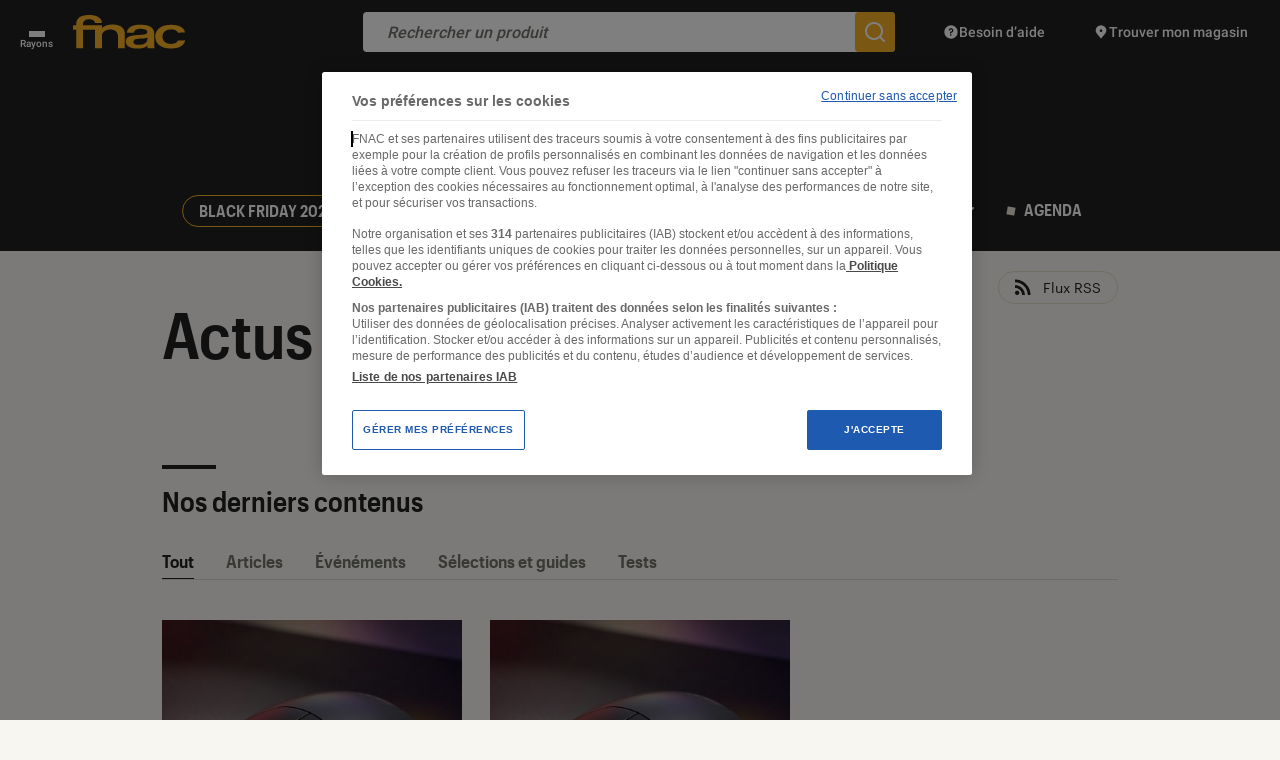

--- FILE ---
content_type: text/html; charset=UTF-8
request_url: https://leclaireur.fnac.com/tag/actus-high-tech/
body_size: 27004
content:
<!DOCTYPE html>
<html lang="fr" class="no-js ">
<head>
    <meta charset="UTF-8">
    <meta name="viewport" content="width=device-width, initial-scale=1">
    <title>Tag Actus high tech - L&#039;Éclaireur Fnac</title>
    <link rel="profile" href="http://gmpg.org/xfn/11">

    <link rel="icon" type="image/png" href="https://leclaireur.fnac.com/wp-content/themes/labo_fnac/img/favicon/favicon-16x16.png" sizes="16x16">
    <link rel="icon" type="image/png" href="https://leclaireur.fnac.com/wp-content/themes/labo_fnac/img/favicon/favicon-32x32.png" sizes="32x32">
    <link rel="apple-touch-icon" sizes="180x180" href="https://leclaireur.fnac.com/wp-content/themes/labo_fnac/img/favicon/apple-touch-icon.png">
    <link rel="manifest" href="https://leclaireur.fnac.com/wp-content/themes/labo_fnac/img/favicon/site.webmanifest">
    <link rel="mask-icon" href="https://leclaireur.fnac.com/wp-content/themes/labo_fnac/img/favicon/safari-pinned-tab.svg" color="#5bbad5">
    <meta name="msapplication-TileColor" content="#da532c">
    <meta name="theme-color" content="#ffffff">

    <link rel="preconnect" href="https://fonts.googleapis.com">
    <link rel="preconnect" href="https://fonts.gstatic.com" crossorigin>

    <style>
        /* latin-ext */
        @font-face {
            font-family: 'Roboto';
            font-style: normal;
            font-weight: 500;
            font-display: swap;
            src: url(https://fonts.gstatic.com/s/roboto/v27/KFOlCnqEu92Fr1MmEU9fChc4AMP6lbBP.woff2) format('woff2');
            unicode-range: U+0100-024F, U+0259, U+1E00-1EFF, U+2020, U+20A0-20AB, U+20AD-20CF, U+2113, U+2C60-2C7F, U+A720-A7FF;
        }

        /* latin */
        @font-face {
            font-family: 'Roboto';
            font-style: normal;
            font-weight: 500;
            font-display: swap;
            src: url(https://fonts.gstatic.com/s/roboto/v27/KFOlCnqEu92Fr1MmEU9fBBc4AMP6lQ.woff2) format('woff2');
            unicode-range: U+0000-00FF, U+0131, U+0152-0153, U+02BB-02BC, U+02C6, U+02DA, U+02DC, U+2000-206F, U+2074, U+20AC, U+2122, U+2191, U+2193, U+2212, U+2215, U+FEFF, U+FFFD;
        }

        /* latin-ext */
        @font-face {
            font-family: 'Roboto Mono';
            font-style: normal;
            font-weight: 400;
            font-display: swap;
            src: url(https://fonts.gstatic.com/s/robotomono/v13/L0xuDF4xlVMF-BfR8bXMIhJHg45mwgGEFl0_3vq_SuW-AJi8SJQtQ4Y.woff) format('woff');
            unicode-range: U+0100-024F, U+0259, U+1E00-1EFF, U+2020, U+20A0-20AB, U+20AD-20CF, U+2113, U+2C60-2C7F, U+A720-A7FF;
        }

        /* latin */
        @font-face {
            font-family: 'Roboto Mono';
            font-style: normal;
            font-weight: 400;
            font-display: swap;
            src: url(https://fonts.gstatic.com/s/robotomono/v13/L0xuDF4xlVMF-BfR8bXMIhJHg45mwgGEFl0_3vq_ROW-AJi8SJQt.woff) format('woff');
            unicode-range: U+0000-00FF, U+0131, U+0152-0153, U+02BB-02BC, U+02C6, U+02DA, U+02DC, U+2000-206F, U+2074, U+20AC, U+2122, U+2191, U+2193, U+2212, U+2215, U+FEFF, U+FFFD;
        }
    </style>

    <meta name='robots' content='index, follow, max-image-preview:large, max-snippet:-1, max-video-preview:-1' />
	<style>img:is([sizes="auto" i], [sizes^="auto," i]) { contain-intrinsic-size: 3000px 1500px }</style>
	
	<meta name="description" content="Culture, pop culture, tech, société : nos équipes de passionnés vous guident sur l&#039;Éclaireur Fnac avec leurs points de vue sur ce qu’elles lisent, écoutent, regardent et testent" />
	<link rel="canonical" href="https://leclaireur.fnac.com/tag/actus-high-tech/" />
	<link rel="next" href="https://leclaireur.fnac.com/tag/actus-high-tech/page/2/" />
	<meta property="og:locale" content="fr_FR" />
	<meta property="og:type" content="article" />
	<meta property="og:title" content="Tag Actus high tech - L&#039;Éclaireur Fnac" />
	<meta property="og:description" content="Culture, pop culture, tech, société : nos équipes de passionnés vous guident sur l&#039;Éclaireur Fnac avec leurs points de vue sur ce qu’elles lisent, écoutent, regardent et testent" />
	<meta property="og:url" content="https://leclaireur.fnac.com/tag/actus-high-tech/" />
	<meta property="og:site_name" content="L&#039;Éclaireur Fnac" />
	<meta property="og:image" content="https://leclaireur.fnac.com/wp-content/uploads/2021/10/default-share-leclaireur-fnac-1024x538.png" />
	<meta property="og:image:width" content="1024" />
	<meta property="og:image:height" content="538" />
	<meta property="og:image:type" content="image/png" />
	<meta name="twitter:card" content="summary_large_image" />
	<script type="application/ld+json" class="yoast-schema-graph">{"@context":"https://schema.org","@graph":[{"@type":"CollectionPage","@id":"https://leclaireur.fnac.com/tag/actus-high-tech/","url":"https://leclaireur.fnac.com/tag/actus-high-tech/","name":"Tag Actus high tech - L&#039;Éclaireur Fnac","isPartOf":{"@id":"https://leclaireur.fnac.com/#website"},"primaryImageOfPage":{"@id":"https://leclaireur.fnac.com/tag/actus-high-tech/#primaryimage"},"image":{"@id":"https://leclaireur.fnac.com/tag/actus-high-tech/#primaryimage"},"thumbnailUrl":"https://static.fnac-static.com/multimedia/Images/FD/Comete/187462/CCP_IMG_ORIGINAL/2503823.jpg","breadcrumb":{"@id":"https://leclaireur.fnac.com/tag/actus-high-tech/#breadcrumb"},"inLanguage":"fr-FR"},{"@type":"ImageObject","inLanguage":"fr-FR","@id":"https://leclaireur.fnac.com/tag/actus-high-tech/#primaryimage","url":"https://static.fnac-static.com/multimedia/Images/FD/Comete/187462/CCP_IMG_ORIGINAL/2503823.jpg","contentUrl":"https://static.fnac-static.com/multimedia/Images/FD/Comete/187462/CCP_IMG_ORIGINAL/2503823.jpg","width":1920,"height":1280},{"@type":"BreadcrumbList","@id":"https://leclaireur.fnac.com/tag/actus-high-tech/#breadcrumb","itemListElement":[{"@type":"ListItem","position":1,"name":"Page d'accueil","item":"https://leclaireur.fnac.com/"},{"@type":"ListItem","position":2,"name":"Actus high tech"}]},{"@type":"WebSite","@id":"https://leclaireur.fnac.com/#website","url":"https://leclaireur.fnac.com/","name":"L&#039;Éclaireur Fnac","description":"le média du choix éclairé","publisher":{"@id":"https://leclaireur.fnac.com/#organization"},"potentialAction":[{"@type":"SearchAction","target":{"@type":"EntryPoint","urlTemplate":"https://leclaireur.fnac.com/?s={search_term_string}"},"query-input":{"@type":"PropertyValueSpecification","valueRequired":true,"valueName":"search_term_string"}}],"inLanguage":"fr-FR"},{"@type":"Organization","@id":"https://leclaireur.fnac.com/#organization","name":"L'Éclaireur Fnac","url":"https://leclaireur.fnac.com/","logo":{"@type":"ImageObject","inLanguage":"fr-FR","@id":"https://leclaireur.fnac.com/#/schema/logo/image/","url":"https://leclaireur.fnac.com/wp-content/uploads/2022/05/logo-eclaireur.png","contentUrl":"https://leclaireur.fnac.com/wp-content/uploads/2022/05/logo-eclaireur.png","width":1920,"height":1920,"caption":"L'Éclaireur Fnac"},"image":{"@id":"https://leclaireur.fnac.com/#/schema/logo/image/"}}]}</script>


<link rel="alternate" type="application/rss+xml" title="L&#039;Éclaireur Fnac &raquo; Flux de l’étiquette Actus high tech" href="https://leclaireur.fnac.com/tag/actus-high-tech/feed/" />
<style id='classic-theme-styles-inline-css' type='text/css'>
/*! This file is auto-generated */
.wp-block-button__link{color:#fff;background-color:#32373c;border-radius:9999px;box-shadow:none;text-decoration:none;padding:calc(.667em + 2px) calc(1.333em + 2px);font-size:1.125em}.wp-block-file__button{background:#32373c;color:#fff;text-decoration:none}
</style>
<style id='global-styles-inline-css' type='text/css'>
:root{--wp--preset--aspect-ratio--square: 1;--wp--preset--aspect-ratio--4-3: 4/3;--wp--preset--aspect-ratio--3-4: 3/4;--wp--preset--aspect-ratio--3-2: 3/2;--wp--preset--aspect-ratio--2-3: 2/3;--wp--preset--aspect-ratio--16-9: 16/9;--wp--preset--aspect-ratio--9-16: 9/16;--wp--preset--color--black: #000000;--wp--preset--color--cyan-bluish-gray: #abb8c3;--wp--preset--color--white: #ffffff;--wp--preset--color--pale-pink: #f78da7;--wp--preset--color--vivid-red: #cf2e2e;--wp--preset--color--luminous-vivid-orange: #ff6900;--wp--preset--color--luminous-vivid-amber: #fcb900;--wp--preset--color--light-green-cyan: #7bdcb5;--wp--preset--color--vivid-green-cyan: #00d084;--wp--preset--color--pale-cyan-blue: #8ed1fc;--wp--preset--color--vivid-cyan-blue: #0693e3;--wp--preset--color--vivid-purple: #9b51e0;--wp--preset--gradient--vivid-cyan-blue-to-vivid-purple: linear-gradient(135deg,rgba(6,147,227,1) 0%,rgb(155,81,224) 100%);--wp--preset--gradient--light-green-cyan-to-vivid-green-cyan: linear-gradient(135deg,rgb(122,220,180) 0%,rgb(0,208,130) 100%);--wp--preset--gradient--luminous-vivid-amber-to-luminous-vivid-orange: linear-gradient(135deg,rgba(252,185,0,1) 0%,rgba(255,105,0,1) 100%);--wp--preset--gradient--luminous-vivid-orange-to-vivid-red: linear-gradient(135deg,rgba(255,105,0,1) 0%,rgb(207,46,46) 100%);--wp--preset--gradient--very-light-gray-to-cyan-bluish-gray: linear-gradient(135deg,rgb(238,238,238) 0%,rgb(169,184,195) 100%);--wp--preset--gradient--cool-to-warm-spectrum: linear-gradient(135deg,rgb(74,234,220) 0%,rgb(151,120,209) 20%,rgb(207,42,186) 40%,rgb(238,44,130) 60%,rgb(251,105,98) 80%,rgb(254,248,76) 100%);--wp--preset--gradient--blush-light-purple: linear-gradient(135deg,rgb(255,206,236) 0%,rgb(152,150,240) 100%);--wp--preset--gradient--blush-bordeaux: linear-gradient(135deg,rgb(254,205,165) 0%,rgb(254,45,45) 50%,rgb(107,0,62) 100%);--wp--preset--gradient--luminous-dusk: linear-gradient(135deg,rgb(255,203,112) 0%,rgb(199,81,192) 50%,rgb(65,88,208) 100%);--wp--preset--gradient--pale-ocean: linear-gradient(135deg,rgb(255,245,203) 0%,rgb(182,227,212) 50%,rgb(51,167,181) 100%);--wp--preset--gradient--electric-grass: linear-gradient(135deg,rgb(202,248,128) 0%,rgb(113,206,126) 100%);--wp--preset--gradient--midnight: linear-gradient(135deg,rgb(2,3,129) 0%,rgb(40,116,252) 100%);--wp--preset--font-size--small: 13px;--wp--preset--font-size--medium: 20px;--wp--preset--font-size--large: 36px;--wp--preset--font-size--x-large: 42px;--wp--preset--font-size--normal: 16px;--wp--preset--spacing--20: 0.44rem;--wp--preset--spacing--30: 0.67rem;--wp--preset--spacing--40: 1rem;--wp--preset--spacing--50: 1.5rem;--wp--preset--spacing--60: 2.25rem;--wp--preset--spacing--70: 3.38rem;--wp--preset--spacing--80: 5.06rem;--wp--preset--shadow--natural: 6px 6px 9px rgba(0, 0, 0, 0.2);--wp--preset--shadow--deep: 12px 12px 50px rgba(0, 0, 0, 0.4);--wp--preset--shadow--sharp: 6px 6px 0px rgba(0, 0, 0, 0.2);--wp--preset--shadow--outlined: 6px 6px 0px -3px rgba(255, 255, 255, 1), 6px 6px rgba(0, 0, 0, 1);--wp--preset--shadow--crisp: 6px 6px 0px rgba(0, 0, 0, 1);}:where(.is-layout-flex){gap: 0.5em;}:where(.is-layout-grid){gap: 0.5em;}body .is-layout-flex{display: flex;}.is-layout-flex{flex-wrap: wrap;align-items: center;}.is-layout-flex > :is(*, div){margin: 0;}body .is-layout-grid{display: grid;}.is-layout-grid > :is(*, div){margin: 0;}:where(.wp-block-columns.is-layout-flex){gap: 2em;}:where(.wp-block-columns.is-layout-grid){gap: 2em;}:where(.wp-block-post-template.is-layout-flex){gap: 1.25em;}:where(.wp-block-post-template.is-layout-grid){gap: 1.25em;}.has-black-color{color: var(--wp--preset--color--black) !important;}.has-cyan-bluish-gray-color{color: var(--wp--preset--color--cyan-bluish-gray) !important;}.has-white-color{color: var(--wp--preset--color--white) !important;}.has-pale-pink-color{color: var(--wp--preset--color--pale-pink) !important;}.has-vivid-red-color{color: var(--wp--preset--color--vivid-red) !important;}.has-luminous-vivid-orange-color{color: var(--wp--preset--color--luminous-vivid-orange) !important;}.has-luminous-vivid-amber-color{color: var(--wp--preset--color--luminous-vivid-amber) !important;}.has-light-green-cyan-color{color: var(--wp--preset--color--light-green-cyan) !important;}.has-vivid-green-cyan-color{color: var(--wp--preset--color--vivid-green-cyan) !important;}.has-pale-cyan-blue-color{color: var(--wp--preset--color--pale-cyan-blue) !important;}.has-vivid-cyan-blue-color{color: var(--wp--preset--color--vivid-cyan-blue) !important;}.has-vivid-purple-color{color: var(--wp--preset--color--vivid-purple) !important;}.has-black-background-color{background-color: var(--wp--preset--color--black) !important;}.has-cyan-bluish-gray-background-color{background-color: var(--wp--preset--color--cyan-bluish-gray) !important;}.has-white-background-color{background-color: var(--wp--preset--color--white) !important;}.has-pale-pink-background-color{background-color: var(--wp--preset--color--pale-pink) !important;}.has-vivid-red-background-color{background-color: var(--wp--preset--color--vivid-red) !important;}.has-luminous-vivid-orange-background-color{background-color: var(--wp--preset--color--luminous-vivid-orange) !important;}.has-luminous-vivid-amber-background-color{background-color: var(--wp--preset--color--luminous-vivid-amber) !important;}.has-light-green-cyan-background-color{background-color: var(--wp--preset--color--light-green-cyan) !important;}.has-vivid-green-cyan-background-color{background-color: var(--wp--preset--color--vivid-green-cyan) !important;}.has-pale-cyan-blue-background-color{background-color: var(--wp--preset--color--pale-cyan-blue) !important;}.has-vivid-cyan-blue-background-color{background-color: var(--wp--preset--color--vivid-cyan-blue) !important;}.has-vivid-purple-background-color{background-color: var(--wp--preset--color--vivid-purple) !important;}.has-black-border-color{border-color: var(--wp--preset--color--black) !important;}.has-cyan-bluish-gray-border-color{border-color: var(--wp--preset--color--cyan-bluish-gray) !important;}.has-white-border-color{border-color: var(--wp--preset--color--white) !important;}.has-pale-pink-border-color{border-color: var(--wp--preset--color--pale-pink) !important;}.has-vivid-red-border-color{border-color: var(--wp--preset--color--vivid-red) !important;}.has-luminous-vivid-orange-border-color{border-color: var(--wp--preset--color--luminous-vivid-orange) !important;}.has-luminous-vivid-amber-border-color{border-color: var(--wp--preset--color--luminous-vivid-amber) !important;}.has-light-green-cyan-border-color{border-color: var(--wp--preset--color--light-green-cyan) !important;}.has-vivid-green-cyan-border-color{border-color: var(--wp--preset--color--vivid-green-cyan) !important;}.has-pale-cyan-blue-border-color{border-color: var(--wp--preset--color--pale-cyan-blue) !important;}.has-vivid-cyan-blue-border-color{border-color: var(--wp--preset--color--vivid-cyan-blue) !important;}.has-vivid-purple-border-color{border-color: var(--wp--preset--color--vivid-purple) !important;}.has-vivid-cyan-blue-to-vivid-purple-gradient-background{background: var(--wp--preset--gradient--vivid-cyan-blue-to-vivid-purple) !important;}.has-light-green-cyan-to-vivid-green-cyan-gradient-background{background: var(--wp--preset--gradient--light-green-cyan-to-vivid-green-cyan) !important;}.has-luminous-vivid-amber-to-luminous-vivid-orange-gradient-background{background: var(--wp--preset--gradient--luminous-vivid-amber-to-luminous-vivid-orange) !important;}.has-luminous-vivid-orange-to-vivid-red-gradient-background{background: var(--wp--preset--gradient--luminous-vivid-orange-to-vivid-red) !important;}.has-very-light-gray-to-cyan-bluish-gray-gradient-background{background: var(--wp--preset--gradient--very-light-gray-to-cyan-bluish-gray) !important;}.has-cool-to-warm-spectrum-gradient-background{background: var(--wp--preset--gradient--cool-to-warm-spectrum) !important;}.has-blush-light-purple-gradient-background{background: var(--wp--preset--gradient--blush-light-purple) !important;}.has-blush-bordeaux-gradient-background{background: var(--wp--preset--gradient--blush-bordeaux) !important;}.has-luminous-dusk-gradient-background{background: var(--wp--preset--gradient--luminous-dusk) !important;}.has-pale-ocean-gradient-background{background: var(--wp--preset--gradient--pale-ocean) !important;}.has-electric-grass-gradient-background{background: var(--wp--preset--gradient--electric-grass) !important;}.has-midnight-gradient-background{background: var(--wp--preset--gradient--midnight) !important;}.has-small-font-size{font-size: var(--wp--preset--font-size--small) !important;}.has-medium-font-size{font-size: var(--wp--preset--font-size--medium) !important;}.has-large-font-size{font-size: var(--wp--preset--font-size--large) !important;}.has-x-large-font-size{font-size: var(--wp--preset--font-size--x-large) !important;}
:where(.wp-block-post-template.is-layout-flex){gap: 1.25em;}:where(.wp-block-post-template.is-layout-grid){gap: 1.25em;}
:where(.wp-block-columns.is-layout-flex){gap: 2em;}:where(.wp-block-columns.is-layout-grid){gap: 2em;}
:root :where(.wp-block-pullquote){font-size: 1.5em;line-height: 1.6;}
</style>
<link rel="stylesheet" type="text/css" href="https://leclaireur.fnac.com/wp-content/themes/labo_fnac/generated/68f64d460fc0b_gutenberg.css"><link rel="stylesheet" type="text/css" href="https://leclaireur.fnac.com/wp-content/themes/labo_fnac/generated/68f64d460fc0b_style.css">    <script>    (function (w) {       w.F = w.F || {};       w.F.CONFIG = {         PATH_URL: '/',         GA_UA: null,         ROOT_URL: 'https://leclaireur.fnac.com/',         WP_ENVIRONMENT_TYPE: 'production',         THEME_URL: 'https://leclaireur.fnac.com/wp-content/themes/labo_fnac/',         API_URL: 'https://leclaireur.fnac.com/wp-admin/admin-ajax.php',         AUTOCOMPLETE_ENABLED: '1',         AUTOCOMPLETE_API_URL: 'https://autocompletion-fr.ws.fnac.com/search-autocomplete/autocomplete',         AUTOCOMPLETE_LIMIT: '5_0_0_0',         DEBUG: false,         URL_CGU: '',         ID_ARCHIVE_ADHERENT: 104705,         IS_BOT: /page speed insights|lighthouse|bot|googlebot|crawler|spider|robot|crawling/i.test(navigator.userAgent || '')       };       w.F.components = {};       w.F._ = {         wW: w.innerWidth,         wH: w.innerHeight,         scrollTop: 0       };       F.breakpoints = {         SMALL_DESKTOP: 1275,         TABLET: 1024,         TABLET_PORTRAIT: 960,         MOBILE: 767,         SMALL_MOBILE: 380};       w.F.isSmallDesktop = function () {         return F._.wW <= F.breakpoints.SMALL_DESKTOP       };       w.F.isTablet = function () {         return F._.wW <= F.breakpoints.TABLET       };       w.F.isTabletPortrait = function () {         return F._.wW <= F.breakpoints.TABLET_PORTRAIT       };       w.F.isMobile = function () {         return F._.wW <= F.breakpoints.MOBILE       };       w.F.isSmallMobile = function () {         return F._.wW <= F.breakpoints.SMALL_MOBILE       };     })(window);     
        window.apntag = window.apntag || {
            debug: false
        };

        window.apntag.anq = window.apntag.anq || [];
    </script>
</head>


<body class="archive tag tag-actus-high-tech tag-3104 wp-theme-labo_fnac">
<a href="#content" class="skip-link btn -yellow -rounded">Accéder au contenu</a>
<div id="full-wrapper">
            
<header class="nav-header">
    <div class="nav-header-top wrapper -large small" data-component="NavHeaderTop" data-ref="HeaderTop" data-component-options='{"inSticky":false}'>
    <button class="btn-rayons" aria-label="Ouvrir ou fermer le menu Rayons">
        <span></span>
        <span></span>
        <span></span>
        <span class="label">Rayons</span>
    </button>

    <a href="https://www.fnac.com" class="logo-fnac" target="_blank" rel="noopener" aria-label="Accéder au site FNAC">
        <svg xmlns="http://www.w3.org/2000/svg" width="112" height="34" viewBox="0 0 112 34" fill="none">
            <path d="M73.2993 10.2298C73.2993 10.2311 81.7988 11.366 81.208 19.3379L81.383 33.1434H74.5663L74.3381 30.5608V30.4556C72.0542 33.2815 66.9896 33.5725 65.4853 33.5952L65.056 33.5946C53.2812 33.8073 52.9105 27.7109 52.9011 27.1563L52.9011 27.116C52.043 20.8369 59.2285 20.3077 66.1742 19.9458L67.9009 19.8556C68.0911 19.8452 68.2806 19.8346 68.4693 19.8237C75.9692 19.3933 74.2051 16.4952 74.2051 16.4952C73.8859 14.0635 68.4693 13.8282 68.4693 13.8282C60.9582 13.24 60.8966 17.8072 60.8966 17.8072H53.8685C53.8685 17.8072 53.8937 11.9487 61.304 10.2644C61.374 10.2436 65.7252 8.97724 73.2993 10.2298ZM97.4706 9.83117C106.324 9.57375 109.885 12.7888 111.294 15.3852C111.747 16.2972 111.866 16.7374 111.929 17.583L104.898 17.6467C103.789 15.4696 101.634 14.296 97.885 14.3735C95.8606 14.4164 89.6249 15.0862 89.4317 21.5551L89.4345 21.789C89.7369 28.262 95.8424 28.9235 97.7324 28.9069C102.137 28.8668 103.922 27.6101 104.968 25.4275L112 25.3639C111.954 26.2109 111.84 26.6552 111.406 27.5755C110.046 30.1996 106.62 33.6209 97.6904 33.4506C94.665 33.3953 92.2542 33.1683 90.3907 32.396C87.5711 31.2307 82.6374 29.1602 82.279 22.1004C81.9388 15.352 87.1735 12.1771 90.2283 10.9827C92.0484 10.2754 94.9702 9.90314 97.4706 9.83117ZM19.0626 0.11683C19.0626 0.11683 28.9384 0.926474 28.9384 8.01812H22.0657C22.0657 8.01812 21.8165 4.07647 15.6704 4.25778L15.5851 4.25803C14.8366 4.26963 9.42728 4.54823 9.93172 10.1882H28.9398V13.2953C29.5012 12.4469 30.9446 11.0366 34.6056 10.0595C34.6056 10.0595 50.2158 6.66318 51.7866 17.6646V33.142H44.9182V20.3039C43.8976 13.3825 36.1093 14.6503 36.1093 14.6503C30.7822 15.0973 29.2996 18.0895 28.9412 20.2873V33.1434H22.0727V14.8413L10.0381 14.8385V33.1448H3.16684V14.8385H0.0658008L0 10.1896H3.15564C3.09544 9.26234 3.01564 5.18783 6.05648 2.59697C6.05648 2.59697 9.38992 -0.648525 19.0626 0.11683ZM74.2121 22.3993C73.4617 23.4138 69.6985 23.4263 69.6985 23.4263C65.9436 23.6768 60.3506 23.5079 60.4416 26.7714C60.5354 30.2356 65.1008 29.8481 67.2358 29.7609C69.6481 29.664 71.7173 29.026 73.4365 26.9527C74.9345 25.1466 74.2779 22.5073 74.2695 22.3993C74.2611 22.2955 74.2121 22.3993 74.2121 22.3993Z" fill="#F5B027" />
        </svg>
    </a>

            <a href="https://leclaireur.fnac.com/" rel="home" class="logo-site image-wrapper" title="Retour à la Page d'accueil">
            <svg class=""  width="438" height="186" viewBox="0 0 438 186" fill="none" xmlns="http://www.w3.org/2000/svg"><use href="#logo-eclaireur"></use><title>Tag Actus high tech - L&#039;Éclaireur Fnac</title></svg>        </a>
    
    <form action="https://www.fnac.com/SearchResult/ResultList.aspx" class="commun-form-search-product" data-ref="formSearchProduct"  data-component="CommunFormSearchProduct">
    <button type="button" class="btn-back">
        <svg xmlns="http://www.w3.org/2000/svg" width="24" height="24" viewBox="0 0 24 24" fill="none">
            <path d="M22 11H5.914L11.914 5L10.5 3.586L2.086 12L10.5 20.414L11.914 19L5.914 13H22V11Z" fill="#757575"/>
        </svg>
    </button>
    <input type="search" placeholder="Rechercher un produit" />
    <button type="submit" aria-label="Rechercher un produit sur le site FNAC">
        <svg xmlns="http://www.w3.org/2000/svg" width="24" height="24" viewBox="0 0 24 24" fill="none">
            <path d="M22.414 21L18.025 16.611C19.258 15.071 20 13.122 20 11C20 6.037 15.963 2 11 2C6.037 2 2 6.037 2 11C2 15.963 6.037 20 11 20C13.122 20 15.071 19.258 16.611 18.025L21 22.414L22.414 21ZM4 11C4 7.134 7.134 4 11 4C14.866 4 18 7.134 18 11C18 14.866 14.866 18 11 18C7.134 18 4 14.866 4 11Z" fill="white" />
        </svg>
    </button>

    <nav class="suggestions-wrapper"><ul class="suggestions"></ul></nav>
</form>
    <a href="https://www.fnac.com/aide" target="_blank" rel="noopener" class="link -help">
        <svg xmlns="http://www.w3.org/2000/svg" width="16" height="16" viewBox="0 0 16 16" fill="none">
            <path d="M14.1426 5.40534C13.9739 5.00668 13.7673 4.62734 13.5279 4.27268C13.4079 4.09534 13.2799 3.92401 13.1439 3.75934C12.6006 3.10068 11.9333 2.54868 11.1773 2.13801C10.7993 1.93268 10.3993 1.76268 9.98192 1.63334C9.56459 1.50401 9.12925 1.41334 8.68125 1.36801C8.45725 1.34534 8.22992 1.33334 7.99992 1.33334C4.31792 1.33334 1.33325 4.31801 1.33325 8.00001C1.33325 11.682 4.31792 14.6667 7.99992 14.6667C8.22992 14.6667 8.45725 14.6547 8.68125 14.632C9.12925 14.5867 9.56459 14.4967 9.98192 14.3667C10.3993 14.2367 10.7993 14.0667 11.1773 13.862C11.9333 13.4513 12.6006 12.8993 13.1439 12.2407C13.2799 12.076 13.4079 11.9047 13.5279 11.7273C13.7673 11.3727 13.9739 10.994 14.1426 10.5947C14.4799 9.79734 14.6666 8.92001 14.6666 8.00001C14.6666 7.08001 14.4799 6.20268 14.1426 5.40534ZM7.66659 11.8333C7.20659 11.8333 6.83325 11.46 6.83325 11C6.83325 10.54 7.20659 10.1667 7.66659 10.1667C8.12659 10.1667 8.49992 10.54 8.49992 11C8.49992 11.46 8.12659 11.8333 7.66659 11.8333ZM8.33325 8.79601V9.50001H6.99992V8.40468C6.99992 7.90534 7.40592 7.50001 7.90459 7.50001C8.46525 7.50001 8.94459 7.10734 8.99459 6.60534C9.02325 6.31734 8.93325 6.04134 8.74125 5.82934C8.54925 5.61668 8.28592 5.50001 7.99992 5.50001C7.44859 5.50001 6.99992 5.94868 6.99992 6.50001H5.66659C5.66659 5.21334 6.71325 4.16668 7.99992 4.16668C8.65792 4.16668 9.28859 4.44668 9.73059 4.93468C10.1719 5.42201 10.3873 6.08001 10.3219 6.73801C10.2179 7.77468 9.37925 8.61334 8.33392 8.79601H8.33325Z" fill="white" />
        </svg>
        <span class="label">Besoin d’aide</span>
    </a>

    <a href="https://www.fnac.com/localiser-magasin-fnac/w-4" target="_blank" rel="noopener" class="link -shop">
        <svg class="-desktop" xmlns="http://www.w3.org/2000/svg" width="16" height="16" viewBox="0 0 16 16" fill="none">
            <path d="M13.3086 5.94401C13.0593 3.49668 10.9433 1.33334 7.99997 1.33334C5.5913 1.33334 3.7373 2.78134 3.00597 4.64801C2.4373 6.10001 2.54797 7.80534 3.60597 9.28068L7.99997 14.6667L12.394 9.28068C12.8473 8.64868 13.1266 7.97401 13.2533 7.29534C13.338 6.84268 13.354 6.38868 13.3086 5.94334V5.94401ZM7.99997 8.00001C7.2633 8.00001 6.66664 7.40334 6.66664 6.66668C6.66664 5.93001 7.2633 5.33334 7.99997 5.33334C8.73664 5.33334 9.3333 5.93001 9.3333 6.66668C9.3333 7.40334 8.73664 8.00001 7.99997 8.00001Z" fill="white" />
        </svg>
        <svg class="-mobile" xmlns="http://www.w3.org/2000/svg" width="24" height="24" viewBox="0 0 24 24" fill="none">
            <path fill-rule="evenodd" clip-rule="evenodd" d="M5.409 13.921C1.782 8.865 5.578 2 12 2C18.422 2 22.218 8.864 18.591 13.921L12 22L5.409 13.921ZM12 18.836L16.999 12.708H17.001C18.17 11.043 18.32 8.983 17.397 7.186C16.372 5.191 14.356 4 12.001 4C9.646 4 7.629 5.191 6.605 7.186C5.682 8.982 5.831 11.042 7.001 12.708L12 18.836ZM14 10C14 11.1046 13.1046 12 12 12C10.8954 12 10 11.1046 10 10C10 8.89543 10.8954 8 12 8C13.1046 8 14 8.89543 14 10Z" fill="white"/>
        </svg>
        <span class="label">Trouver mon magasin</span>
    </a>

    <nav class="nav-header-top-menu" data-component="NavHeaderTopMenu" data-ref="menuRayons">
    <div class="mobile-title">Tous les rayons</div>
    <ul>
                    <li><a href="https://leclaireur.fnac.com/agenda/" target="_blank" rel="noopener">Agenda</a></li>
                    <li><a href="https://www.fnac.com/livre.asp" target="_blank" rel="noopener">Livres, BD, Ebooks, Papeterie</a></li>
                    <li><a href="https://www.fnacspectacles.com/?utm_source=leclaireur.fnac.com&utm_medium=mm-billetterie&utm_campaign=HP" target="_blank" rel="noopener">Billetterie</a></li>
                    <li><a href="https://www.fnac.com/musique.asp" target="_blank" rel="noopener">Musique, CD, Vinyles</a></li>
                    <li><a href="https://www.fnac.com/jeux-video.asp" target="_blank" rel="noopener">Jeux vidéo, Consoles</a></li>
                    <li><a href="https://www.fnac.com/video.asp" target="_blank" rel="noopener">Film, Séries TV, DVD, Blu-ray</a></li>
                    <li><a href="https://www.fnac.com/enfants.asp" target="_blank" rel="noopener">Jeux, Jouets, Puériculture</a></li>
                    <li><a href="https://www.fnac.com/Informatique/shi48966/w-4" target="_blank" rel="noopener">Informatique, Tablettes</a></li>
                    <li><a href="https://www.fnac.com/Smartphones-et-Objets-Connectes/shi56528/w-4" target="_blank" rel="noopener">Smartphones & Objets connectés</a></li>
                    <li><a href="https://www.fnac.com/Photo-camescope/shi56352/w-4" target="_blank" rel="noopener">Photos, Caméras, Tirages Photo</a></li>
                    <li><a href="https://www.fnac.com/Son-hifi-lecteur-MP3/shi176062/w-4" target="_blank" rel="noopener">Son, Casques, Enceintes</a></li>
                    <li><a href="https://www.fnac.com/TV-Video-Home-cinema/shi56328/w-4" target="_blank" rel="noopener">TV, Vidéo, Home cinéma</a></li>
                    <li><a href="https://www.fnac.com/Sport-Loisirs/shi430939/w-4" target="_blank" rel="noopener">Mobilité, Sport, Bagagerie</a></li>
                    <li><a href="https://www.fnac.com/coffret-cadeau" target="_blank" rel="noopener">E-cartes & Coffrets cadeaux</a></li>
                    <li><a href="https://www.fnac.com/Maison-Electromenager/shi181432/w-4" target="_blank" rel="noopener">Électroménager, Cuisine</a></li>
                    <li><a href="https://www.fnac.com/Beaute-Sante-Forme/shi530155/w-4" target="_blank" rel="noopener">Beauté, Santé, Forme</a></li>
                    <li><a href="https://www.fnac.com/Maison-et-Decoration/shi501954/w-4" target="_blank" rel="noopener">Maison, Décoration</a></li>
                    <li><a href="https://www.fnac.com/bricolage-jardinage-animalerie" target="_blank" rel="noopener">Bricolage, Jardin</a></li>
            </ul>
    <div class="overlay"></div>
</nav></div>
    <div class="header wrapper -medium -padded center">
        <!-- <button class="btn-burger trigger-js" aria-label="Ouvrir ou fermer le menu" data-trigger-component="NavMobile" data-trigger-action="toggle"><span></span></button> -->
                    <a href="https://leclaireur.fnac.com/" rel="home" class="logo image-wrapper" title="Retour à la Page d'accueil">
                <svg class=""  width="438" height="186" viewBox="0 0 438 186" fill="none" xmlns="http://www.w3.org/2000/svg">
<path d="M366.139 176.17C369.709 176.231 373.234 175.36 376.364 173.641C379.494 171.922 382.121 169.417 383.986 166.371L376.934 162.243C375.83 164.104 374.245 165.633 372.345 166.667C370.445 167.702 368.301 168.205 366.139 168.122C358.011 168.122 352.661 162.484 352.661 154.532C352.661 146.581 357.995 140.894 366.139 140.894C368.307 140.816 370.457 141.328 372.357 142.375C374.258 143.421 375.84 144.964 376.934 146.838L383.921 142.79C382.044 139.757 379.414 137.26 376.287 135.543C373.16 133.826 369.642 132.947 366.075 132.991C360.349 132.991 354.857 135.266 350.808 139.314C346.76 143.363 344.485 148.855 344.485 154.581C344.485 160.306 346.76 165.798 350.808 169.847C354.857 173.895 360.349 176.17 366.075 176.17H366.139ZM318.494 160.219L324.181 143.24L329.867 160.219H318.494ZM334.927 175.335H343.826L329.305 133.826H319.153L304.695 175.335H313.53L316.02 167.865H332.518L334.927 175.335ZM292.358 133.826V159.159L274.688 133.826H268.456V175.335H276.648V149.954L294.447 175.335H300.679V133.826H292.358ZM262.336 141.665V133.826H237.598V175.335H245.774V159.271H261.918V151.496H245.774V141.649H262.368L262.336 141.665Z" fill="white"/>
<path d="M94.3258 25.6376L210 43.9662L205.711 71.1138H228.393L235.638 25.3484L75.6919 -3.8147e-06L70.4873 32.9144H93.1692L94.3258 25.6376Z" fill="#E9AA00"/>
<path d="M195.8 133.714L191.688 159.641L76.0132 141.312L77.218 133.714H54.52L50.3756 159.946L210.321 185.278L218.482 133.714H195.8Z" fill="#E9AA00"/>
<path d="M423.261 87.4344V78.5513H407.406V126.292H423.261V106.534C423.261 97.0726 431.293 94.2133 437.59 95.1611V77.5874C431.165 77.5874 425.173 80.9287 423.261 87.4344ZM382.315 78.5513V103.948C382.315 109.683 379.359 112.638 374.476 112.638C370.364 112.638 367.311 110.245 367.311 105.088V78.5513H351.457V107.112C351.457 120.863 359.199 127.642 369.03 127.642C374.958 127.642 379.632 125.345 382.299 121.522V126.341H398.154V78.5513H382.315ZM311.522 97.2654C312.071 95.241 313.304 93.469 315.011 92.2507C316.718 91.0325 318.795 90.4431 320.888 90.5829C322.931 90.4635 324.951 91.0679 326.593 92.2899C328.236 93.512 329.395 95.2737 329.867 97.2654H311.522ZM311.715 108.253H344.662C345.134 106.313 345.372 104.323 345.369 102.325C345.369 87.9967 335.056 77.2019 320.727 77.2019C317.371 77.0931 314.027 77.6724 310.903 78.9041C307.779 80.1358 304.94 81.9939 302.561 84.3639C300.182 86.7339 298.313 89.5658 297.07 92.6852C295.826 95.8045 295.234 99.1454 295.33 102.502C295.33 116.638 305.547 127.626 322.076 127.626C330.574 127.626 337.835 124.766 342.606 118.743L331.152 110.711C329.989 111.814 328.62 112.676 327.124 113.25C325.627 113.823 324.032 114.096 322.43 114.052C317.819 114.052 313.627 112.815 311.715 108.237V108.253ZM278.479 87.3541V78.5513H262.625V126.292H278.479V106.534C278.479 97.0726 286.511 94.2133 292.808 95.1611V77.5874C286.383 77.5874 280.391 80.9287 278.479 87.4344V87.3541ZM237.598 126.292H253.452V78.5513H237.598V126.292ZM245.533 74.6317C247.333 74.6222 249.091 74.0802 250.584 73.074C252.077 72.0677 253.239 70.6423 253.923 68.977C254.608 67.3118 254.785 65.4812 254.431 63.7158C254.078 61.9504 253.21 60.3291 251.936 59.0559C250.663 57.7828 249.042 56.9148 247.277 56.5612C245.511 56.2076 243.681 56.3843 242.015 57.0689C240.35 57.7535 238.925 58.9154 237.918 60.4085C236.912 61.9015 236.37 63.6589 236.361 65.4594C236.394 67.8817 237.371 70.1954 239.084 71.9084C240.797 73.6214 243.111 74.5985 245.533 74.6317ZM202.563 112.831C196.635 112.831 192.539 108.622 192.539 102.422C192.539 96.2213 196.651 92.0126 202.563 92.0126C208.474 92.0126 212.586 96.2213 212.586 102.422C212.586 108.622 208.474 112.831 202.563 112.831ZM212.586 78.5513V82.9366C209.534 79.3062 205.133 77.2019 199.029 77.2019C186.178 77.2019 176.54 88.0931 176.54 102.406C176.54 116.718 186.178 127.626 199.029 127.626C205.149 127.626 209.534 125.521 212.586 121.891V126.276H228.441V78.5513H212.586ZM153.938 126.292H169.793V56.5762H153.938V126.292ZM127.112 127.626C131.525 127.714 135.88 126.606 139.714 124.42C143.549 122.234 146.721 119.051 148.894 115.209L135.336 107.369C134.538 108.866 133.338 110.111 131.87 110.962C130.403 111.814 128.727 112.238 127.031 112.189C125.332 112.19 123.661 111.747 122.186 110.903C120.71 110.059 119.482 108.843 118.622 107.377C117.763 105.911 117.302 104.245 117.286 102.545C117.27 100.845 117.7 99.1711 118.532 97.6889C119.364 96.2067 120.569 94.9682 122.028 94.0966C123.488 93.225 125.15 92.7507 126.849 92.7209C128.549 92.6911 130.226 93.1067 131.715 93.9266C133.204 94.7464 134.453 95.9418 135.336 97.3939L148.894 89.5549C146.047 84.8053 141.726 81.1164 136.589 79.0499C131.451 76.9834 125.779 76.6526 120.436 78.1079C115.094 79.5632 110.373 82.7248 106.993 87.1113C103.613 91.4977 101.76 96.8685 101.715 102.406C101.658 105.748 102.277 109.068 103.535 112.166C104.793 115.263 106.665 118.074 109.037 120.43C111.409 122.785 114.233 124.637 117.339 125.874C120.445 127.11 123.769 127.706 127.112 127.626ZM71.6278 110.245V100.414H94.647V84.6554H71.6278V75.3867H97.0245V59.4355H54.6164V126.292H97.5064V110.229L71.6278 110.245ZM92.5106 40.3519H74.0052L66.359 54.1988H81.4427L92.5106 40.3519ZM45.3638 59.4355H27.8865L24.5453 89.4263H37.3962L45.3638 59.4355ZM0 126.292H15.8548V56.5762H0V126.292Z" fill="white"/>
<title>Tag Actus high tech - L&#039;Éclaireur Fnac</title></svg>
            </a>
            </div>

    <div class="nav-mega-menu" data-component="NavMegaMenu">
    <nav class="navigation wrapper -padded -medium">
        <ul class="">
                            <li class="  menu-item menu-item-type-custom menu-item-object-custom  ">
                    <a class="main-menu-item " href="https://www.fnac.com/black-friday" title="">
                        Black Friday 2025                        <i></i>
                    </a>

                                    </li>
                            <li class="  menu-item menu-item-type-custom menu-item-object-custom  ">
                    <a class="main-menu-item " href="https://leclaireur.fnac.com/selection/cp36004-tous-les-prix-litteraires-de-la-rentree-2025/" title="">
                        Prix littéraires 2025                        <i></i>
                    </a>

                                    </li>
                            <li class="category-color -cat-15 term-15  menu-item menu-item-type-taxonomy menu-item-object-category menu-item-has-children ">
                    <a class="main-menu-item commun-category-item" href="https://leclaireur.fnac.com/categorie/culture/" title="">
                        Culture                        <i></i>
                    </a>

                                            <div class="sub-menu">
                            <script type="text/template">                            <div class="inner">
                                <a class="push ratio-wrapper" href="https://leclaireur.fnac.com/categorie/culture/" title="">
                                    <span class="full">
                                        <span class="medium">
                                            Explorer tout l'univers
                                        </span>
                                        <span class="title-3">
                                            Culture                                        </span>

                                        <span class="category-color -cat-15 term-15 rounded-btn -big bkg-colored">
                                            <svg class=""  width="18" height="18" viewBox="0 0 18 18" fill="none" xmlns="http://www.w3.org/2000/svg"><use href="#arrow-right"></use></svg>                                        </span>
                                    </span>
                                </a>

                                <div class="right">
                                    <ul id="menu-menu-culture" class="medium-strong menu"><li class="menu-item menu-item-type-taxonomy menu-item-object-category menu-item-471"><a href="https://leclaireur.fnac.com/categorie/culture/livres-bd/">Livres / BD</a></li>
<li class="menu-item menu-item-type-taxonomy menu-item-object-category menu-item-472"><a href="https://leclaireur.fnac.com/categorie/culture/cinema/">Cinéma</a></li>
<li class="menu-item menu-item-type-taxonomy menu-item-object-category menu-item-473"><a href="https://leclaireur.fnac.com/categorie/culture/musique/">Musique</a></li>
<li class="menu-item menu-item-type-taxonomy menu-item-object-category menu-item-1773"><a href="https://leclaireur.fnac.com/categorie/culture/arts/">Arts et expositions</a></li>
<li class="menu-item menu-item-type-taxonomy menu-item-object-category menu-item-44080"><a href="https://leclaireur.fnac.com/categorie/culture/theatre/">Théâtre et spectacles</a></li>
</ul>
                                    <div class="commun-tags ">
    <div class="tags-wrapper">
                    <a class="btn-tag small  -white -bordered" href="https://leclaireur.fnac.com/tag/litterature/">
                Littérature            </a>
                    <a class="btn-tag small  -white -bordered" href="https://leclaireur.fnac.com/tag/roman/">
                Roman            </a>
                    <a class="btn-tag small  -white -bordered" href="https://leclaireur.fnac.com/tag/film/">
                Film            </a>
                    <a class="btn-tag small  -white -bordered" href="https://leclaireur.fnac.com/tag/album/">
                Album            </a>
                    <a class="btn-tag small  -white -bordered" href="https://leclaireur.fnac.com/tag/concert/">
                Concert            </a>
                    <a class="btn-tag small  -white -bordered" href="https://leclaireur.fnac.com/tag/rap/">
                Rap            </a>
                    <a class="btn-tag small  -white -bordered" href="https://leclaireur.fnac.com/tag/exposition/">
                Exposition            </a>
            </div>
</div>                                </div>
                            </div>
                            </script>                        </div>
                                    </li>
                            <li class="category-color -cat-12 term-12  menu-item menu-item-type-taxonomy menu-item-object-category menu-item-has-children ">
                    <a class="main-menu-item commun-category-item" href="https://leclaireur.fnac.com/categorie/tech/" title="">
                        Tech                        <i></i>
                    </a>

                                            <div class="sub-menu">
                            <script type="text/template">                            <div class="inner">
                                <a class="push ratio-wrapper" href="https://leclaireur.fnac.com/categorie/tech/" title="">
                                    <span class="full">
                                        <span class="medium">
                                            Explorer tout l'univers
                                        </span>
                                        <span class="title-3">
                                            Tech                                        </span>

                                        <span class="category-color -cat-12 term-12 rounded-btn -big bkg-colored">
                                            <svg class=""  width="18" height="18" viewBox="0 0 18 18" fill="none" xmlns="http://www.w3.org/2000/svg"><use href="#arrow-right"></use></svg>                                        </span>
                                    </span>
                                </a>

                                <div class="right">
                                    <ul id="menu-menu-tech" class="medium-strong menu"><li class="menu-item menu-item-type-taxonomy menu-item-object-category menu-item-488"><a href="https://leclaireur.fnac.com/categorie/tech/tests-labo-fnac/">Tests Labo Fnac</a></li>
<li class="menu-item menu-item-type-taxonomy menu-item-object-category menu-item-489"><a href="https://leclaireur.fnac.com/categorie/tech/smartphones/">Smartphones</a></li>
<li class="menu-item menu-item-type-taxonomy menu-item-object-category menu-item-490"><a href="https://leclaireur.fnac.com/categorie/tech/informatique/">Informatique</a></li>
<li class="menu-item menu-item-type-taxonomy menu-item-object-category menu-item-491"><a href="https://leclaireur.fnac.com/categorie/tech/son/">Son</a></li>
<li class="menu-item menu-item-type-taxonomy menu-item-object-category menu-item-492"><a href="https://leclaireur.fnac.com/categorie/tech/tv/">TV</a></li>
<li class="menu-item menu-item-type-taxonomy menu-item-object-category menu-item-495"><a href="https://leclaireur.fnac.com/categorie/tech/photo-et-video/">Photo et vidéo</a></li>
<li class="menu-item menu-item-type-taxonomy menu-item-object-category menu-item-436132"><a href="https://leclaireur.fnac.com/categorie/tech/societe-numerique/">Société numérique</a></li>
<li class="menu-item menu-item-type-taxonomy menu-item-object-category menu-item-493"><a href="https://leclaireur.fnac.com/categorie/tech/objets-connectes/">Objets connectés</a></li>
<li class="menu-item menu-item-type-taxonomy menu-item-object-category menu-item-494"><a href="https://leclaireur.fnac.com/categorie/tech/maison/">Maison</a></li>
<li class="menu-item menu-item-type-taxonomy menu-item-object-category menu-item-32151"><a href="https://leclaireur.fnac.com/categorie/tech/gaming/">Gaming</a></li>
<li class="menu-item menu-item-type-taxonomy menu-item-object-category menu-item-349313"><a href="https://leclaireur.fnac.com/categorie/tech/mobilite-urbaine-tech/">Mobilité urbaine</a></li>
</ul>
                                    <div class="commun-tags ">
    <div class="tags-wrapper">
                    <a class="btn-tag small  -white -bordered" href="https://leclaireur.fnac.com/tag/apple/">
                Apple            </a>
                    <a class="btn-tag small  -white -bordered" href="https://leclaireur.fnac.com/tag/intelligence-artificielle/">
                Intelligence artificielle            </a>
                    <a class="btn-tag small  -white -bordered" href="https://leclaireur.fnac.com/tag/android/">
                Android            </a>
                    <a class="btn-tag small  -white -bordered" href="https://leclaireur.fnac.com/tag/test/">
                Test            </a>
                    <a class="btn-tag small  -white -bordered" href="https://leclaireur.fnac.com/tag/pc/">
                PC            </a>
                    <a class="btn-tag small  -white -bordered" href="https://leclaireur.fnac.com/tag/iphone/">
                iPhone            </a>
                    <a class="btn-tag small  -white -bordered" href="https://leclaireur.fnac.com/tag/windows/">
                Windows            </a>
            </div>
</div>                                </div>
                            </div>
                            </script>                        </div>
                                    </li>
                            <li class="category-color -cat-16 term-16  menu-item menu-item-type-taxonomy menu-item-object-category menu-item-has-children ">
                    <a class="main-menu-item commun-category-item" href="https://leclaireur.fnac.com/categorie/pop-culture/" title="">
                        Pop Culture                        <i></i>
                    </a>

                                            <div class="sub-menu">
                            <script type="text/template">                            <div class="inner">
                                <a class="push ratio-wrapper" href="https://leclaireur.fnac.com/categorie/pop-culture/" title="">
                                    <span class="full">
                                        <span class="medium">
                                            Explorer tout l'univers
                                        </span>
                                        <span class="title-3">
                                            Pop Culture                                        </span>

                                        <span class="category-color -cat-16 term-16 rounded-btn -big bkg-colored">
                                            <svg class=""  width="18" height="18" viewBox="0 0 18 18" fill="none" xmlns="http://www.w3.org/2000/svg"><use href="#arrow-right"></use></svg>                                        </span>
                                    </span>
                                </a>

                                <div class="right">
                                    <ul id="menu-menu-popculture" class="medium-strong menu"><li class="menu-item menu-item-type-taxonomy menu-item-object-category menu-item-481"><a href="https://leclaireur.fnac.com/categorie/pop-culture/jeux-video/">Jeux vidéo</a></li>
<li class="menu-item menu-item-type-taxonomy menu-item-object-category menu-item-482"><a href="https://leclaireur.fnac.com/categorie/pop-culture/mangas/">Mangas</a></li>
<li class="menu-item menu-item-type-taxonomy menu-item-object-category menu-item-542965"><a href="https://leclaireur.fnac.com/categorie/pop-culture/animes/">Animes</a></li>
<li class="menu-item menu-item-type-taxonomy menu-item-object-category menu-item-483"><a href="https://leclaireur.fnac.com/categorie/pop-culture/comics/">Comics</a></li>
<li class="menu-item menu-item-type-taxonomy menu-item-object-category menu-item-484"><a href="https://leclaireur.fnac.com/categorie/pop-culture/series/">Séries</a></li>
<li class="menu-item menu-item-type-taxonomy menu-item-object-category menu-item-35853"><a href="https://leclaireur.fnac.com/categorie/pop-culture/figurines-jeux-societe-jouets/">Figurines et jeux</a></li>
</ul>
                                    <div class="commun-tags ">
    <div class="tags-wrapper">
                    <a class="btn-tag small  -white -bordered" href="https://leclaireur.fnac.com/tag/netflix/">
                Netflix            </a>
                    <a class="btn-tag small  -white -bordered" href="https://leclaireur.fnac.com/tag/marvel/">
                Marvel            </a>
                    <a class="btn-tag small  -white -bordered" href="https://leclaireur.fnac.com/tag/nintendo/">
                Nintendo            </a>
                    <a class="btn-tag small  -white -bordered" href="https://leclaireur.fnac.com/tag/anime/">
                Anime            </a>
                    <a class="btn-tag small  -white -bordered" href="https://leclaireur.fnac.com/tag/disney-plus/">
                Disney+            </a>
                    <a class="btn-tag small  -white -bordered" href="https://leclaireur.fnac.com/tag/star-wars/">
                Star Wars            </a>
                    <a class="btn-tag small  -white -bordered" href="https://leclaireur.fnac.com/tag/apple-tv-2/">
                Apple TV+            </a>
            </div>
</div>                                </div>
                            </div>
                            </script>                        </div>
                                    </li>
                            <li class="-agenda  menu-item menu-item-type-post_type menu-item-object-page  ">
                    <a class="main-menu-item commun-category-item" href="https://leclaireur.fnac.com/agenda/" title="">
                        Agenda                        <i></i>
                    </a>

                                    </li>
            
                        <li class="menu-item mobile-only">
                <button data-href="https://leclaireur.fnac.com/?s" class="rounded-btn -gray-dark -normal mobile-search-btn" aria-label="Accéder à la recherche"><svg class=""  width="24" height="24" viewBox="0 0 24 24" fill="none" xmlns="http://www.w3.org/2000/svg"><use href="#ico-loupe"></use></svg></button>
            </li>
        </ul>
            </nav>
</div></header>        <div aria-hidden="true" tabindex="-1" class="nav-sticky" data-component="NavSticky" data-ref="NavSticky" data-component-options='{"showOnlyWhenUp":false}'>
    <script type="text/template">
        <div class="nav-header-top wrapper -large small -in-sticky" data-component="NavHeaderTop" data-ref="HeaderTop" data-component-options='{"inSticky":true}'>
    <button class="btn-rayons" aria-label="Ouvrir ou fermer le menu Rayons">
        <span></span>
        <span></span>
        <span></span>
        <span class="label">Rayons</span>
    </button>

    <a href="https://www.fnac.com" class="logo-fnac" target="_blank" rel="noopener" aria-label="Accéder au site FNAC">
        <svg xmlns="http://www.w3.org/2000/svg" width="112" height="34" viewBox="0 0 112 34" fill="none">
            <path d="M73.2993 10.2298C73.2993 10.2311 81.7988 11.366 81.208 19.3379L81.383 33.1434H74.5663L74.3381 30.5608V30.4556C72.0542 33.2815 66.9896 33.5725 65.4853 33.5952L65.056 33.5946C53.2812 33.8073 52.9105 27.7109 52.9011 27.1563L52.9011 27.116C52.043 20.8369 59.2285 20.3077 66.1742 19.9458L67.9009 19.8556C68.0911 19.8452 68.2806 19.8346 68.4693 19.8237C75.9692 19.3933 74.2051 16.4952 74.2051 16.4952C73.8859 14.0635 68.4693 13.8282 68.4693 13.8282C60.9582 13.24 60.8966 17.8072 60.8966 17.8072H53.8685C53.8685 17.8072 53.8937 11.9487 61.304 10.2644C61.374 10.2436 65.7252 8.97724 73.2993 10.2298ZM97.4706 9.83117C106.324 9.57375 109.885 12.7888 111.294 15.3852C111.747 16.2972 111.866 16.7374 111.929 17.583L104.898 17.6467C103.789 15.4696 101.634 14.296 97.885 14.3735C95.8606 14.4164 89.6249 15.0862 89.4317 21.5551L89.4345 21.789C89.7369 28.262 95.8424 28.9235 97.7324 28.9069C102.137 28.8668 103.922 27.6101 104.968 25.4275L112 25.3639C111.954 26.2109 111.84 26.6552 111.406 27.5755C110.046 30.1996 106.62 33.6209 97.6904 33.4506C94.665 33.3953 92.2542 33.1683 90.3907 32.396C87.5711 31.2307 82.6374 29.1602 82.279 22.1004C81.9388 15.352 87.1735 12.1771 90.2283 10.9827C92.0484 10.2754 94.9702 9.90314 97.4706 9.83117ZM19.0626 0.11683C19.0626 0.11683 28.9384 0.926474 28.9384 8.01812H22.0657C22.0657 8.01812 21.8165 4.07647 15.6704 4.25778L15.5851 4.25803C14.8366 4.26963 9.42728 4.54823 9.93172 10.1882H28.9398V13.2953C29.5012 12.4469 30.9446 11.0366 34.6056 10.0595C34.6056 10.0595 50.2158 6.66318 51.7866 17.6646V33.142H44.9182V20.3039C43.8976 13.3825 36.1093 14.6503 36.1093 14.6503C30.7822 15.0973 29.2996 18.0895 28.9412 20.2873V33.1434H22.0727V14.8413L10.0381 14.8385V33.1448H3.16684V14.8385H0.0658008L0 10.1896H3.15564C3.09544 9.26234 3.01564 5.18783 6.05648 2.59697C6.05648 2.59697 9.38992 -0.648525 19.0626 0.11683ZM74.2121 22.3993C73.4617 23.4138 69.6985 23.4263 69.6985 23.4263C65.9436 23.6768 60.3506 23.5079 60.4416 26.7714C60.5354 30.2356 65.1008 29.8481 67.2358 29.7609C69.6481 29.664 71.7173 29.026 73.4365 26.9527C74.9345 25.1466 74.2779 22.5073 74.2695 22.3993C74.2611 22.2955 74.2121 22.3993 74.2121 22.3993Z" fill="#F5B027" />
        </svg>
    </a>

            <a href="https://leclaireur.fnac.com/" rel="home" class="logo-site image-wrapper" title="Retour à la Page d'accueil">
            <svg class=""  width="438" height="186" viewBox="0 0 438 186" fill="none" xmlns="http://www.w3.org/2000/svg"><use href="#logo-eclaireur"></use><title>Tag Actus high tech - L&#039;Éclaireur Fnac</title></svg>        </a>
    
    <form action="https://www.fnac.com/SearchResult/ResultList.aspx" class="commun-form-search-product" data-ref="formSearchProduct"  data-component="CommunFormSearchProduct">
    <button type="button" class="btn-back">
        <svg xmlns="http://www.w3.org/2000/svg" width="24" height="24" viewBox="0 0 24 24" fill="none">
            <path d="M22 11H5.914L11.914 5L10.5 3.586L2.086 12L10.5 20.414L11.914 19L5.914 13H22V11Z" fill="#757575"/>
        </svg>
    </button>
    <input type="search" placeholder="Rechercher un produit" />
    <button type="submit" aria-label="Rechercher un produit sur le site FNAC">
        <svg xmlns="http://www.w3.org/2000/svg" width="24" height="24" viewBox="0 0 24 24" fill="none">
            <path d="M22.414 21L18.025 16.611C19.258 15.071 20 13.122 20 11C20 6.037 15.963 2 11 2C6.037 2 2 6.037 2 11C2 15.963 6.037 20 11 20C13.122 20 15.071 19.258 16.611 18.025L21 22.414L22.414 21ZM4 11C4 7.134 7.134 4 11 4C14.866 4 18 7.134 18 11C18 14.866 14.866 18 11 18C7.134 18 4 14.866 4 11Z" fill="white" />
        </svg>
    </button>

    <nav class="suggestions-wrapper"><ul class="suggestions"></ul></nav>
</form>
    <a href="https://www.fnac.com/aide" target="_blank" rel="noopener" class="link -help">
        <svg xmlns="http://www.w3.org/2000/svg" width="16" height="16" viewBox="0 0 16 16" fill="none">
            <path d="M14.1426 5.40534C13.9739 5.00668 13.7673 4.62734 13.5279 4.27268C13.4079 4.09534 13.2799 3.92401 13.1439 3.75934C12.6006 3.10068 11.9333 2.54868 11.1773 2.13801C10.7993 1.93268 10.3993 1.76268 9.98192 1.63334C9.56459 1.50401 9.12925 1.41334 8.68125 1.36801C8.45725 1.34534 8.22992 1.33334 7.99992 1.33334C4.31792 1.33334 1.33325 4.31801 1.33325 8.00001C1.33325 11.682 4.31792 14.6667 7.99992 14.6667C8.22992 14.6667 8.45725 14.6547 8.68125 14.632C9.12925 14.5867 9.56459 14.4967 9.98192 14.3667C10.3993 14.2367 10.7993 14.0667 11.1773 13.862C11.9333 13.4513 12.6006 12.8993 13.1439 12.2407C13.2799 12.076 13.4079 11.9047 13.5279 11.7273C13.7673 11.3727 13.9739 10.994 14.1426 10.5947C14.4799 9.79734 14.6666 8.92001 14.6666 8.00001C14.6666 7.08001 14.4799 6.20268 14.1426 5.40534ZM7.66659 11.8333C7.20659 11.8333 6.83325 11.46 6.83325 11C6.83325 10.54 7.20659 10.1667 7.66659 10.1667C8.12659 10.1667 8.49992 10.54 8.49992 11C8.49992 11.46 8.12659 11.8333 7.66659 11.8333ZM8.33325 8.79601V9.50001H6.99992V8.40468C6.99992 7.90534 7.40592 7.50001 7.90459 7.50001C8.46525 7.50001 8.94459 7.10734 8.99459 6.60534C9.02325 6.31734 8.93325 6.04134 8.74125 5.82934C8.54925 5.61668 8.28592 5.50001 7.99992 5.50001C7.44859 5.50001 6.99992 5.94868 6.99992 6.50001H5.66659C5.66659 5.21334 6.71325 4.16668 7.99992 4.16668C8.65792 4.16668 9.28859 4.44668 9.73059 4.93468C10.1719 5.42201 10.3873 6.08001 10.3219 6.73801C10.2179 7.77468 9.37925 8.61334 8.33392 8.79601H8.33325Z" fill="white" />
        </svg>
        <span class="label">Besoin d’aide</span>
    </a>

    <a href="https://www.fnac.com/localiser-magasin-fnac/w-4" target="_blank" rel="noopener" class="link -shop">
        <svg class="-desktop" xmlns="http://www.w3.org/2000/svg" width="16" height="16" viewBox="0 0 16 16" fill="none">
            <path d="M13.3086 5.94401C13.0593 3.49668 10.9433 1.33334 7.99997 1.33334C5.5913 1.33334 3.7373 2.78134 3.00597 4.64801C2.4373 6.10001 2.54797 7.80534 3.60597 9.28068L7.99997 14.6667L12.394 9.28068C12.8473 8.64868 13.1266 7.97401 13.2533 7.29534C13.338 6.84268 13.354 6.38868 13.3086 5.94334V5.94401ZM7.99997 8.00001C7.2633 8.00001 6.66664 7.40334 6.66664 6.66668C6.66664 5.93001 7.2633 5.33334 7.99997 5.33334C8.73664 5.33334 9.3333 5.93001 9.3333 6.66668C9.3333 7.40334 8.73664 8.00001 7.99997 8.00001Z" fill="white" />
        </svg>
        <svg class="-mobile" xmlns="http://www.w3.org/2000/svg" width="24" height="24" viewBox="0 0 24 24" fill="none">
            <path fill-rule="evenodd" clip-rule="evenodd" d="M5.409 13.921C1.782 8.865 5.578 2 12 2C18.422 2 22.218 8.864 18.591 13.921L12 22L5.409 13.921ZM12 18.836L16.999 12.708H17.001C18.17 11.043 18.32 8.983 17.397 7.186C16.372 5.191 14.356 4 12.001 4C9.646 4 7.629 5.191 6.605 7.186C5.682 8.982 5.831 11.042 7.001 12.708L12 18.836ZM14 10C14 11.1046 13.1046 12 12 12C10.8954 12 10 11.1046 10 10C10 8.89543 10.8954 8 12 8C13.1046 8 14 8.89543 14 10Z" fill="white"/>
        </svg>
        <span class="label">Trouver mon magasin</span>
    </a>

    <nav class="nav-header-top-menu" data-component="NavHeaderTopMenu" data-ref="menuRayons">
    <div class="mobile-title">Tous les rayons</div>
    <ul>
                    <li><a href="https://leclaireur.fnac.com/agenda/" target="_blank" rel="noopener">Agenda</a></li>
                    <li><a href="https://www.fnac.com/livre.asp" target="_blank" rel="noopener">Livres, BD, Ebooks, Papeterie</a></li>
                    <li><a href="https://www.fnacspectacles.com/?utm_source=leclaireur.fnac.com&utm_medium=mm-billetterie&utm_campaign=HP" target="_blank" rel="noopener">Billetterie</a></li>
                    <li><a href="https://www.fnac.com/musique.asp" target="_blank" rel="noopener">Musique, CD, Vinyles</a></li>
                    <li><a href="https://www.fnac.com/jeux-video.asp" target="_blank" rel="noopener">Jeux vidéo, Consoles</a></li>
                    <li><a href="https://www.fnac.com/video.asp" target="_blank" rel="noopener">Film, Séries TV, DVD, Blu-ray</a></li>
                    <li><a href="https://www.fnac.com/enfants.asp" target="_blank" rel="noopener">Jeux, Jouets, Puériculture</a></li>
                    <li><a href="https://www.fnac.com/Informatique/shi48966/w-4" target="_blank" rel="noopener">Informatique, Tablettes</a></li>
                    <li><a href="https://www.fnac.com/Smartphones-et-Objets-Connectes/shi56528/w-4" target="_blank" rel="noopener">Smartphones & Objets connectés</a></li>
                    <li><a href="https://www.fnac.com/Photo-camescope/shi56352/w-4" target="_blank" rel="noopener">Photos, Caméras, Tirages Photo</a></li>
                    <li><a href="https://www.fnac.com/Son-hifi-lecteur-MP3/shi176062/w-4" target="_blank" rel="noopener">Son, Casques, Enceintes</a></li>
                    <li><a href="https://www.fnac.com/TV-Video-Home-cinema/shi56328/w-4" target="_blank" rel="noopener">TV, Vidéo, Home cinéma</a></li>
                    <li><a href="https://www.fnac.com/Sport-Loisirs/shi430939/w-4" target="_blank" rel="noopener">Mobilité, Sport, Bagagerie</a></li>
                    <li><a href="https://www.fnac.com/coffret-cadeau" target="_blank" rel="noopener">E-cartes & Coffrets cadeaux</a></li>
                    <li><a href="https://www.fnac.com/Maison-Electromenager/shi181432/w-4" target="_blank" rel="noopener">Électroménager, Cuisine</a></li>
                    <li><a href="https://www.fnac.com/Beaute-Sante-Forme/shi530155/w-4" target="_blank" rel="noopener">Beauté, Santé, Forme</a></li>
                    <li><a href="https://www.fnac.com/Maison-et-Decoration/shi501954/w-4" target="_blank" rel="noopener">Maison, Décoration</a></li>
                    <li><a href="https://www.fnac.com/bricolage-jardinage-animalerie" target="_blank" rel="noopener">Bricolage, Jardin</a></li>
            </ul>
    <div class="overlay"></div>
</nav></div>        <div class="nav-mega-menu -in-sticky" data-component="NavMegaMenu">
    <nav class="navigation wrapper -padded -large">
        <ul class="scrollx:tablet scrollx:small-desktop">
                            <li class="  menu-item menu-item-type-custom menu-item-object-custom  ">
                    <a class="main-menu-item " href="https://www.fnac.com/black-friday" title="">
                        Black Friday 2025                        <i></i>
                    </a>

                                    </li>
                            <li class="  menu-item menu-item-type-custom menu-item-object-custom  ">
                    <a class="main-menu-item " href="https://leclaireur.fnac.com/selection/cp36004-tous-les-prix-litteraires-de-la-rentree-2025/" title="">
                        Prix littéraires 2025                        <i></i>
                    </a>

                                    </li>
                            <li class="category-color -cat-15 term-15  menu-item menu-item-type-taxonomy menu-item-object-category menu-item-has-children ">
                    <a class="main-menu-item commun-category-item" href="https://leclaireur.fnac.com/categorie/culture/" title="">
                        Culture                        <i></i>
                    </a>

                                            <div class="sub-menu">
                                                        <div class="inner">
                                <a class="push ratio-wrapper" href="https://leclaireur.fnac.com/categorie/culture/" title="">
                                    <span class="full">
                                        <span class="medium">
                                            Explorer tout l'univers
                                        </span>
                                        <span class="title-3">
                                            Culture                                        </span>

                                        <span class="category-color -cat-15 term-15 rounded-btn -big bkg-colored">
                                            <svg class=""  width="18" height="18" viewBox="0 0 18 18" fill="none" xmlns="http://www.w3.org/2000/svg"><use href="#arrow-right"></use></svg>                                        </span>
                                    </span>
                                </a>

                                <div class="right">
                                    <ul id="menu-menu-culture-1" class="medium-strong menu"><li class="menu-item menu-item-type-taxonomy menu-item-object-category menu-item-471"><a href="https://leclaireur.fnac.com/categorie/culture/livres-bd/">Livres / BD</a></li>
<li class="menu-item menu-item-type-taxonomy menu-item-object-category menu-item-472"><a href="https://leclaireur.fnac.com/categorie/culture/cinema/">Cinéma</a></li>
<li class="menu-item menu-item-type-taxonomy menu-item-object-category menu-item-473"><a href="https://leclaireur.fnac.com/categorie/culture/musique/">Musique</a></li>
<li class="menu-item menu-item-type-taxonomy menu-item-object-category menu-item-1773"><a href="https://leclaireur.fnac.com/categorie/culture/arts/">Arts et expositions</a></li>
<li class="menu-item menu-item-type-taxonomy menu-item-object-category menu-item-44080"><a href="https://leclaireur.fnac.com/categorie/culture/theatre/">Théâtre et spectacles</a></li>
</ul>
                                    <div class="commun-tags ">
    <div class="tags-wrapper">
                    <a class="btn-tag small  -white -bordered" href="https://leclaireur.fnac.com/tag/litterature/">
                Littérature            </a>
                    <a class="btn-tag small  -white -bordered" href="https://leclaireur.fnac.com/tag/roman/">
                Roman            </a>
                    <a class="btn-tag small  -white -bordered" href="https://leclaireur.fnac.com/tag/film/">
                Film            </a>
                    <a class="btn-tag small  -white -bordered" href="https://leclaireur.fnac.com/tag/album/">
                Album            </a>
                    <a class="btn-tag small  -white -bordered" href="https://leclaireur.fnac.com/tag/concert/">
                Concert            </a>
                    <a class="btn-tag small  -white -bordered" href="https://leclaireur.fnac.com/tag/rap/">
                Rap            </a>
                    <a class="btn-tag small  -white -bordered" href="https://leclaireur.fnac.com/tag/exposition/">
                Exposition            </a>
            </div>
</div>                                </div>
                            </div>
                                                    </div>
                                    </li>
                            <li class="category-color -cat-12 term-12  menu-item menu-item-type-taxonomy menu-item-object-category menu-item-has-children ">
                    <a class="main-menu-item commun-category-item" href="https://leclaireur.fnac.com/categorie/tech/" title="">
                        Tech                        <i></i>
                    </a>

                                            <div class="sub-menu">
                                                        <div class="inner">
                                <a class="push ratio-wrapper" href="https://leclaireur.fnac.com/categorie/tech/" title="">
                                    <span class="full">
                                        <span class="medium">
                                            Explorer tout l'univers
                                        </span>
                                        <span class="title-3">
                                            Tech                                        </span>

                                        <span class="category-color -cat-12 term-12 rounded-btn -big bkg-colored">
                                            <svg class=""  width="18" height="18" viewBox="0 0 18 18" fill="none" xmlns="http://www.w3.org/2000/svg"><use href="#arrow-right"></use></svg>                                        </span>
                                    </span>
                                </a>

                                <div class="right">
                                    <ul id="menu-menu-tech-1" class="medium-strong menu"><li class="menu-item menu-item-type-taxonomy menu-item-object-category menu-item-488"><a href="https://leclaireur.fnac.com/categorie/tech/tests-labo-fnac/">Tests Labo Fnac</a></li>
<li class="menu-item menu-item-type-taxonomy menu-item-object-category menu-item-489"><a href="https://leclaireur.fnac.com/categorie/tech/smartphones/">Smartphones</a></li>
<li class="menu-item menu-item-type-taxonomy menu-item-object-category menu-item-490"><a href="https://leclaireur.fnac.com/categorie/tech/informatique/">Informatique</a></li>
<li class="menu-item menu-item-type-taxonomy menu-item-object-category menu-item-491"><a href="https://leclaireur.fnac.com/categorie/tech/son/">Son</a></li>
<li class="menu-item menu-item-type-taxonomy menu-item-object-category menu-item-492"><a href="https://leclaireur.fnac.com/categorie/tech/tv/">TV</a></li>
<li class="menu-item menu-item-type-taxonomy menu-item-object-category menu-item-495"><a href="https://leclaireur.fnac.com/categorie/tech/photo-et-video/">Photo et vidéo</a></li>
<li class="menu-item menu-item-type-taxonomy menu-item-object-category menu-item-436132"><a href="https://leclaireur.fnac.com/categorie/tech/societe-numerique/">Société numérique</a></li>
<li class="menu-item menu-item-type-taxonomy menu-item-object-category menu-item-493"><a href="https://leclaireur.fnac.com/categorie/tech/objets-connectes/">Objets connectés</a></li>
<li class="menu-item menu-item-type-taxonomy menu-item-object-category menu-item-494"><a href="https://leclaireur.fnac.com/categorie/tech/maison/">Maison</a></li>
<li class="menu-item menu-item-type-taxonomy menu-item-object-category menu-item-32151"><a href="https://leclaireur.fnac.com/categorie/tech/gaming/">Gaming</a></li>
<li class="menu-item menu-item-type-taxonomy menu-item-object-category menu-item-349313"><a href="https://leclaireur.fnac.com/categorie/tech/mobilite-urbaine-tech/">Mobilité urbaine</a></li>
</ul>
                                    <div class="commun-tags ">
    <div class="tags-wrapper">
                    <a class="btn-tag small  -white -bordered" href="https://leclaireur.fnac.com/tag/apple/">
                Apple            </a>
                    <a class="btn-tag small  -white -bordered" href="https://leclaireur.fnac.com/tag/intelligence-artificielle/">
                Intelligence artificielle            </a>
                    <a class="btn-tag small  -white -bordered" href="https://leclaireur.fnac.com/tag/android/">
                Android            </a>
                    <a class="btn-tag small  -white -bordered" href="https://leclaireur.fnac.com/tag/test/">
                Test            </a>
                    <a class="btn-tag small  -white -bordered" href="https://leclaireur.fnac.com/tag/pc/">
                PC            </a>
                    <a class="btn-tag small  -white -bordered" href="https://leclaireur.fnac.com/tag/iphone/">
                iPhone            </a>
                    <a class="btn-tag small  -white -bordered" href="https://leclaireur.fnac.com/tag/windows/">
                Windows            </a>
            </div>
</div>                                </div>
                            </div>
                                                    </div>
                                    </li>
                            <li class="category-color -cat-16 term-16  menu-item menu-item-type-taxonomy menu-item-object-category menu-item-has-children ">
                    <a class="main-menu-item commun-category-item" href="https://leclaireur.fnac.com/categorie/pop-culture/" title="">
                        Pop Culture                        <i></i>
                    </a>

                                            <div class="sub-menu">
                                                        <div class="inner">
                                <a class="push ratio-wrapper" href="https://leclaireur.fnac.com/categorie/pop-culture/" title="">
                                    <span class="full">
                                        <span class="medium">
                                            Explorer tout l'univers
                                        </span>
                                        <span class="title-3">
                                            Pop Culture                                        </span>

                                        <span class="category-color -cat-16 term-16 rounded-btn -big bkg-colored">
                                            <svg class=""  width="18" height="18" viewBox="0 0 18 18" fill="none" xmlns="http://www.w3.org/2000/svg"><use href="#arrow-right"></use></svg>                                        </span>
                                    </span>
                                </a>

                                <div class="right">
                                    <ul id="menu-menu-popculture-1" class="medium-strong menu"><li class="menu-item menu-item-type-taxonomy menu-item-object-category menu-item-481"><a href="https://leclaireur.fnac.com/categorie/pop-culture/jeux-video/">Jeux vidéo</a></li>
<li class="menu-item menu-item-type-taxonomy menu-item-object-category menu-item-482"><a href="https://leclaireur.fnac.com/categorie/pop-culture/mangas/">Mangas</a></li>
<li class="menu-item menu-item-type-taxonomy menu-item-object-category menu-item-542965"><a href="https://leclaireur.fnac.com/categorie/pop-culture/animes/">Animes</a></li>
<li class="menu-item menu-item-type-taxonomy menu-item-object-category menu-item-483"><a href="https://leclaireur.fnac.com/categorie/pop-culture/comics/">Comics</a></li>
<li class="menu-item menu-item-type-taxonomy menu-item-object-category menu-item-484"><a href="https://leclaireur.fnac.com/categorie/pop-culture/series/">Séries</a></li>
<li class="menu-item menu-item-type-taxonomy menu-item-object-category menu-item-35853"><a href="https://leclaireur.fnac.com/categorie/pop-culture/figurines-jeux-societe-jouets/">Figurines et jeux</a></li>
</ul>
                                    <div class="commun-tags ">
    <div class="tags-wrapper">
                    <a class="btn-tag small  -white -bordered" href="https://leclaireur.fnac.com/tag/netflix/">
                Netflix            </a>
                    <a class="btn-tag small  -white -bordered" href="https://leclaireur.fnac.com/tag/marvel/">
                Marvel            </a>
                    <a class="btn-tag small  -white -bordered" href="https://leclaireur.fnac.com/tag/nintendo/">
                Nintendo            </a>
                    <a class="btn-tag small  -white -bordered" href="https://leclaireur.fnac.com/tag/anime/">
                Anime            </a>
                    <a class="btn-tag small  -white -bordered" href="https://leclaireur.fnac.com/tag/disney-plus/">
                Disney+            </a>
                    <a class="btn-tag small  -white -bordered" href="https://leclaireur.fnac.com/tag/star-wars/">
                Star Wars            </a>
                    <a class="btn-tag small  -white -bordered" href="https://leclaireur.fnac.com/tag/apple-tv-2/">
                Apple TV+            </a>
            </div>
</div>                                </div>
                            </div>
                                                    </div>
                                    </li>
                            <li class="-agenda  menu-item menu-item-type-post_type menu-item-object-page  ">
                    <a class="main-menu-item commun-category-item" href="https://leclaireur.fnac.com/agenda/" title="">
                        Agenda                        <i></i>
                    </a>

                                    </li>
            
                        <li class="menu-item mobile-only">
                <button data-href="https://leclaireur.fnac.com/?s" class="rounded-btn -gray-dark -normal mobile-search-btn" aria-label="Accéder à la recherche"><svg class=""  width="24" height="24" viewBox="0 0 24 24" fill="none" xmlns="http://www.w3.org/2000/svg"><use href="#ico-loupe"></use></svg></button>
            </li>
        </ul>
                    <button class="rounded-btn -gray-dark -normal btn-search" aria-label="rechercher"><svg class=""  width="24" height="24" viewBox="0 0 24 24" fill="none" xmlns="http://www.w3.org/2000/svg"><use href="#ico-loupe"></use></svg></button>
            </nav>
</div>        <div class="nav-sticky-search" data-component="NavStickySearch" data-ref="StickySearch">
    <div class="wrapper -padded -large">
        <form class="commun-form-search " action="https://leclaireur.fnac.com">
    <input name="s" type="text" placeholder="Rechercher un sujet" value="" />
    <button class="ico-btn" aria-label="rechercher"><svg class=""  width="24" height="24" viewBox="0 0 24 24" fill="none" xmlns="http://www.w3.org/2000/svg"><use href="#ico-loupe"></use></svg></button>
</form>
        <button class="btn-close">
            <span class="rounded-btn -medium -beige">
                <svg class=""  width="14" height="14" viewBox="0 0 14 14" fill="none" xmlns="http://www.w3.org/2000/svg"><use href="#cross"></use></svg>            </span>
        </button>
    </div>
</div>    </script>
</div>                <div class="nav-mobile" data-component="NavMobile" data-ref="NavMobile">
    <div class="nav-mobile-scroller-wrapper">
        <div class="nav-mobile-scroller">
        </div>
    </div>
</div>    
    <main id="page">
                    
            <div class="ad-habillage" data-component="AdHabillage">
    <div class="inner">
        <div class="ad-banner  -size-1800x1000 -no-label" data-component="Banner">
    <div id="habillage" class="banner js-ad-slot" data-mobile-inv-code="Leclaireur_FR_Mobile_Default_Habillage" data-mobile-size="300x250" data-sizes="1800x1000" data-inv-code="Leclaireur_FR_Desktop_Default_Habillage"></div>
</div>    </div>
</div>
        <div id="content" class="wrapper -padded -medium">

    
    <div class="archive -post_tag  wrapper -xlarge" data-component="FilteredList" data-component-options='{"base_path":"\/tag\/actus-high-tech\/","need_update":[".archive-pagination",".archive-content"]}' >

        <div class="archive-header wrapper">
    
    <div class="title-wrapper">
        <h1>Actus high tech</h1>

                    <a class="btn -rounded -outline -transparent -light btn-rss" rel="nofollow" href="https://leclaireur.fnac.com/tag/actus-high-tech/feed/" target="_blank">
                <i class="ico"><svg class=""  width="16" height="16" viewBox="0 0 16 16" fill="none" xmlns="http://www.w3.org/2000/svg"><use href="#ico-rss"></use></svg></i>
                <i class="label small">Flux RSS</i>
            </a>
            </div>

    
    
    </div>
        

        <div class="list-wrapper">
            <div class="title-4 overlined-title">Nos derniers contenus</div>

            <div class="archive-filters " data-component="ArchiveFilters" data-ref="filters" data-component-options='{"base_url":"https:\/\/leclaireur.fnac.com\/tag\/actus-high-tech\/"}'>
    
<ul class="archive-filter -inline inline-list" data-component="ArchiveFilterInline" data-ref="items" data-component-options='{"name":"type","type":"inline"}' >
    <li data-value="all"  class="inline-filter-item title-7 -selected">
        <a  href="https://leclaireur.fnac.com/tag/actus-high-tech/">Tout</a>
    </li>

            <li data-value="post" class="inline-filter-item title-7 ">
            <a  href="https://leclaireur.fnac.com/tag/actus-high-tech/?type=post">Articles</a>
        </li>
            <li data-value="evenement" class="inline-filter-item title-7 ">
            <a  href="https://leclaireur.fnac.com/tag/actus-high-tech/?type=evenement">Événéments</a>
        </li>
            <li data-value="selection" class="inline-filter-item title-7 ">
            <a  href="https://leclaireur.fnac.com/tag/actus-high-tech/?type=selection">Sélections et guides</a>
        </li>
            <li data-value="test" class="inline-filter-item title-7 ">
            <a  href="https://leclaireur.fnac.com/tag/actus-high-tech/?type=test">Tests</a>
        </li>
    </ul>
    </div>
            <div class="grid -two-three">
                <div class="col archive-content">
                                            <div class="list -two-cols">
                            <div class="list-item  -test -medium -image-landscape -image-jpg category-color -cat-12" >

    <div class="image ">
        <div class="image-content ratio-wrapper -square" data-component="LazyImage">
                                <div class="full bkg-cover"  data-bkg-desktop="https://static.fnac-static.com/multimedia/Images/FD/Comete/187462/CCP_IMG_996xAUTO/2503822.jpg"  data-bkg-mobile="https://static.fnac-static.com/multimedia/Images/FD/Comete/187462/CCP_IMG_996xAUTO/2503822.jpg" ></div>
                
            
                    </div>
    </div>

    <div class="content">
        <div class="single-types ico-btn">
        <i class="label tags-cards">Prise en main</i>

    </div>

                    <div class="meta"><div class="commun-list-item-meta inline-list">
        <div class="commun-category small-strong">
        <a href="https://leclaireur.fnac.com/categorie/tech/gaming/" class="commun-category-item small-strong category-color -cat-12 colored">
    Gaming</a>    </div>
<span class="sep small-strong">•</span><div class="commun-date small -medium">
    14 oct. 2025</div></div></div>
        
        <div class="title title-3">
            <a href="https://leclaireur.fnac.com/test/cp68775-souris-gaming-notre-test-de-lultralegere-sabre-v2-pro-wireless-ultralight-de-chez-corsair/" class="link-extend">
                Souris gaming : notre test de l’ultralégère Sabre V2 Pro Wireless Ultralight de chez Corsair            </a>
        </div>

        
            </div>
</div>
<div class="list-item  -post -medium -image-landscape -image-jpg category-color -cat-12" >

    <div class="image ">
        <div class="image-content ratio-wrapper -square" data-component="LazyImage">
                                <div class="full bkg-cover"  data-bkg-desktop="https://static.fnac-static.com/multimedia/Images/FD/Comete/187462/CCP_IMG_996xAUTO/2503822.jpg"  data-bkg-mobile="https://static.fnac-static.com/multimedia/Images/FD/Comete/187462/CCP_IMG_996xAUTO/2503822.jpg" ></div>
                
            
                    </div>
    </div>

    <div class="content">
        <div class="single-types ico-btn">
        <i class="label tags-cards">Actu</i>

    </div>

                    <div class="meta"><div class="commun-list-item-meta inline-list">
        <div class="commun-category small-strong">
        <a href="https://leclaireur.fnac.com/categorie/tech/gaming/" class="commun-category-item small-strong category-color -cat-12 colored">
    Gaming</a>    </div>
<span class="sep small-strong">•</span><div class="commun-date small -medium">
    18 sep. 2025</div></div></div>
        
        <div class="title title-3">
            <a href="https://leclaireur.fnac.com/article/cp68474-corsair-sabre-v2-pro-le-poids-plume-qui-vise-la-performance-esport/" class="link-extend">
                Corsair Sabre V2 Pro : le poids plume qui vise la performance esport            </a>
        </div>

        
            </div>
</div>
<div class="list-item  -post -medium -image-landscape -image-jpg category-color -cat-12" >

    <div class="image ">
        <div class="image-content ratio-wrapper -square" data-component="LazyImage">
                                <div class="full bkg-cover"  data-bkg-desktop="https://static.fnac-static.com/multimedia/Images/FD/Comete/187447/CCP_IMG_996xAUTO/2503612.jpg"  data-bkg-mobile="https://static.fnac-static.com/multimedia/Images/FD/Comete/187447/CCP_IMG_996xAUTO/2503612.jpg" ></div>
                
            
                    </div>
    </div>

    <div class="content">
        <div class="single-types ico-btn">
        <i class="label tags-cards">Actu</i>

    </div>

                    <div class="meta"><div class="commun-list-item-meta inline-list">
        <div class="commun-category small-strong">
        <a href="https://leclaireur.fnac.com/categorie/tech/" class="commun-category-item small-strong category-color -cat-12 colored">
    Tech</a>    </div>
<span class="sep small-strong">•</span><div class="commun-date small -medium">
    18 sep. 2025</div></div></div>
        
        <div class="title title-3">
            <a href="https://leclaireur.fnac.com/article/cp68465-decouvrez-les-nouvelles-lunettes-connectees-ray-ban-meta-gen-2/" class="link-extend">
                Découvrez les nouvelles lunettes connectées Ray-Ban Meta (Gen 2)            </a>
        </div>

        
            </div>
</div>
<div class="list-item  -evenement -medium -image-landscape -image-jpg " >

    <div class="image ">
        <div class="image-content ratio-wrapper -square" data-component="LazyImage">
                                <div class="full bkg-cover"  data-bkg-desktop="https://static.fnac-static.com/multimedia/Images/FD/Comete/187035/CCP_IMG_996xAUTO/2497844.jpg"  data-bkg-mobile="https://static.fnac-static.com/multimedia/Images/FD/Comete/187035/CCP_IMG_996xAUTO/2497844.jpg" ></div>
                
            
                    </div>
    </div>

    <div class="content">
        <div class="evenement-date medium-strong">
            <span>
            01 septembre au 31 décembre 2025                    </span>
    </div>
                    <div class="meta"><div class="evenement-metas commun-list-item-meta inline-list">

            <a href="https://leclaireur.fnac.com/type-evenement/atelier/" class="ico-btn">
                                    <i class="label small-strong">Atelier</i>
        </a>
    
    <span class="sep small-strong">•</span> <span class="small">FNAC PARIS MONTPARNASSE</span>
</div></div>
        
        <div class="title title-3">
            <a href="https://leclaireur.fnac.com/evenement/cp68170-decouvrez-la-nouvelle-gamme-google-pixel-a-la-fnac-montparnasse/" class="link-extend">
                Découvrez la nouvelle gamme Google Pixel à la Fnac Montparnasse !            </a>
        </div>

        
            </div>
</div>
<div class="ad-banner mobile-only  -size-300x250" data-component="Banner">
    <div  class="banner js-ad-slot" data-mobile-inv-code="Leclaireur_FR_Mobile_Default_FA_Sumo" data-mobile-size="300x250" data-sizes="300x250" data-inv-code="Leclaireur_FR_Desktop_Default_FA_Sumo"></div>
</div><div class="list-item  -post -medium -image-landscape -image-jpg category-color -cat-12" >

    <div class="image ">
        <div class="image-content ratio-wrapper -square" data-component="LazyImage">
                                <div class="full bkg-cover"  data-bkg-desktop="https://static.fnac-static.com/multimedia/Images/FD/Comete/186548/CCP_IMG_996xAUTO/2491026.jpg"  data-bkg-mobile="https://static.fnac-static.com/multimedia/Images/FD/Comete/186548/CCP_IMG_996xAUTO/2491026.jpg" ></div>
                
            
                    </div>
    </div>

    <div class="content">
        <div class="single-types ico-btn">
        <i class="label tags-cards">Actu</i>

    </div>

                    <div class="meta"><div class="commun-list-item-meta inline-list">
        <div class="commun-category small-strong">
        <a href="https://leclaireur.fnac.com/categorie/tech/son/" class="commun-category-item small-strong category-color -cat-12 colored">
    Son</a>    </div>
<span class="sep small-strong">•</span><div class="commun-date small -medium">
    12 août. 2025</div></div></div>
        
        <div class="title title-3">
            <a href="https://leclaireur.fnac.com/article/cp67939-shokz-opendots-one-la-revolution-des-ecouteurs-sans-fil-a-oreilles-libres-au-design-innovant/" class="link-extend">
                Shokz OpenDots One : la révolution des écouteurs sans fil à oreilles libres au design innovant            </a>
        </div>

        
            </div>
</div>
<div class="list-item  -post -medium -image-landscape -image-jpg category-color -cat-12" >

    <div class="image ">
        <div class="image-content ratio-wrapper -square" data-component="LazyImage">
                                <div class="full bkg-cover"  data-bkg-desktop="https://static.fnac-static.com/multimedia/Images/FD/Comete/185781/CCP_IMG_996xAUTO/2480288.jpg"  data-bkg-mobile="https://static.fnac-static.com/multimedia/Images/FD/Comete/185781/CCP_IMG_996xAUTO/2480288.jpg" ></div>
                
            
                    </div>
    </div>

    <div class="content">
        <div class="single-types ico-btn">
        <i class="label tags-cards">Actu</i>

    </div>

                    <div class="meta"><div class="commun-list-item-meta inline-list">
        <div class="commun-category small-strong">
        <a href="https://leclaireur.fnac.com/categorie/tech/objets-connectes/" class="commun-category-item small-strong category-color -cat-12 colored">
    Objets connectés</a>    </div>
<span class="sep small-strong">•</span><div class="commun-date small -medium">
    10 juil. 2025</div></div></div>
        
        <div class="title title-3">
            <a href="https://leclaireur.fnac.com/article/cp67640-garmin-venu-x1-la-montre-connectee-qui-allie-finesse-design-et-technologies-de-pointe/" class="link-extend">
                Garmin Venu® X1 : La montre connectée qui allie finesse, design et technologies de pointe            </a>
        </div>

        
            </div>
</div>
<div class="list-item  -post -medium -image-landscape -image-jpg category-color -cat-12" >

    <div class="image ">
        <div class="image-content ratio-wrapper -square" data-component="LazyImage">
                                <div class="full bkg-cover"  data-bkg-desktop="https://static.fnac-static.com/multimedia/Images/FD/Comete/185767/CCP_IMG_996xAUTO/2480092.jpg"  data-bkg-mobile="https://static.fnac-static.com/multimedia/Images/FD/Comete/185767/CCP_IMG_996xAUTO/2480092.jpg" ></div>
                
            
                    </div>
    </div>

    <div class="content">
        <div class="single-types ico-btn">
        <i class="label tags-cards">Actu</i>

    </div>

                    <div class="meta"><div class="commun-list-item-meta inline-list">
        <div class="commun-category small-strong">
        <a href="https://leclaireur.fnac.com/categorie/tech/objets-connectes/" class="commun-category-item small-strong category-color -cat-12 colored">
    Objets connectés</a>    </div>
<span class="sep small-strong">•</span><div class="commun-date small -medium">
    09 juil. 2025</div></div></div>
        
        <div class="title title-3">
            <a href="https://leclaireur.fnac.com/article/cp67635-decouvrez-les-nouvelles-samsung-galaxy-watch-8-et-ultra/" class="link-extend">
                Découvrez les nouvelles Samsung Galaxy Watch 8 et Ultra            </a>
        </div>

        
            </div>
</div>
<div class="list-item  -post -medium -image-landscape -image-jpg category-color -cat-12" >

    <div class="image ">
        <div class="image-content ratio-wrapper -square" data-component="LazyImage">
                                <div class="full bkg-cover"  data-bkg-desktop="https://static.fnac-static.com/multimedia/Images/FD/Comete/182950/CCP_IMG_996xAUTO/2440694.jpg"  data-bkg-mobile="https://static.fnac-static.com/multimedia/Images/FD/Comete/182950/CCP_IMG_996xAUTO/2440694.jpg" ></div>
                
            
                    </div>
    </div>

    <div class="content">
        <div class="single-types ico-btn">
        <i class="label tags-cards">Actu</i>

    </div>

                    <div class="meta"><div class="commun-list-item-meta inline-list">
        <div class="commun-category small-strong">
        <a href="https://leclaireur.fnac.com/categorie/tech/smartphones/" class="commun-category-item small-strong category-color -cat-12 colored">
    Smartphones</a>    </div>
<span class="sep small-strong">•</span><div class="commun-date small -medium">
    25 mar. 2025</div></div></div>
        
        <div class="title title-3">
            <a href="https://leclaireur.fnac.com/article/cp66445-pourquoi-la-serie-14-pro-de-realme-va-secouer-le-segment-des-smartphones-milieu-de-gamme/" class="link-extend">
                Pourquoi la série 14 Pro de Realme va secouer le segment des smartphones milieu de gamme            </a>
        </div>

        
                    <strong class="small sponso">Sponsorisé par Realme</strong>
            </div>
</div>
<div class="list-item  -post -medium -image-landscape -image-jpg category-color -cat-12" >

    <div class="image ">
        <div class="image-content ratio-wrapper -square" data-component="LazyImage">
                                <div class="full bkg-cover"  data-bkg-desktop="https://static.fnac-static.com/multimedia/Images/FD/Comete/182854/CCP_IMG_996xAUTO/2439350.jpg"  data-bkg-mobile="https://static.fnac-static.com/multimedia/Images/FD/Comete/182854/CCP_IMG_996xAUTO/2439350.jpg" ></div>
                
            
                    </div>
    </div>

    <div class="content">
        <div class="single-types ico-btn">
        <i class="label tags-cards">Actu</i>

    </div>

                    <div class="meta"><div class="commun-list-item-meta inline-list">
        <div class="commun-category small-strong">
        <a href="https://leclaireur.fnac.com/categorie/tech/informatique/" class="commun-category-item small-strong category-color -cat-12 colored">
    Informatique</a>    </div>
<span class="sep small-strong">•</span><div class="commun-date small -medium">
    19 mar. 2025</div></div></div>
        
        <div class="title title-3">
            <a href="https://leclaireur.fnac.com/article/cp66376-microsoft-surface-laptop-7-lia-bouleverse-la-donne/" class="link-extend">
                Microsoft Surface Laptop 7 : l’IA bouleverse la donne            </a>
        </div>

        
                    <strong class="small sponso">Sponsorisé par Microsoft</strong>
            </div>
</div>
<div class="list-item  -post -medium -image-landscape -image-jpg category-color -cat-12" >

    <div class="image ">
        <div class="image-content ratio-wrapper -square" data-component="LazyImage">
                                <div class="full bkg-cover"  data-bkg-desktop="https://static.fnac-static.com/multimedia/Images/FD/Comete/181978/CCP_IMG_996xAUTO/2427086.jpg"  data-bkg-mobile="https://static.fnac-static.com/multimedia/Images/FD/Comete/181978/CCP_IMG_996xAUTO/2427086.jpg" ></div>
                
            
                    </div>
    </div>

    <div class="content">
        <div class="single-types ico-btn">
        <i class="label tags-cards">Décryptage</i>

    </div>

                    <div class="meta"><div class="commun-list-item-meta inline-list">
        <div class="commun-category small-strong">
        <a href="https://leclaireur.fnac.com/categorie/tech/informatique/" class="commun-category-item small-strong category-color -cat-12 colored">
    Informatique</a>    </div>
<span class="sep small-strong">•</span><div class="commun-date small -medium">
    11 fév. 2025</div></div></div>
        
        <div class="title title-3">
            <a href="https://leclaireur.fnac.com/article/cp65951-les-meilleures-extensions-chrome-pour-booster-votre-productivite/" class="link-extend">
                Les meilleures extensions Chrome pour booster votre productivité            </a>
        </div>

        
            </div>
</div>
                        </div>
                                    </div>

                                    <div class="col">
                        <div class="ad-banner nomobile-only  -size-300x600 -sticky" data-component="Banner">
    <div  class="banner js-ad-slot" data-mobile-inv-code="Leclaireur_FR_Mobile_Default_FA_Sumo" data-mobile-size="300x250" data-sizes="300x600" data-inv-code="Leclaireur_FR_Desktop_Default_FA_Sumo"></div>
</div>                    </div>
                            </div>
        </div>

        <div class="archive-pagination"><!--
            -->
    <div class="nav-pagination">
        <div class="pagination-numbers medium">
            
            
            
            <span aria-current="page" class="page-numbers current">1</span>

                            <a  href="https://leclaireur.fnac.com/tag/actus-high-tech/page/2/" class="page-numbers">2</a>
                            <a  href="https://leclaireur.fnac.com/tag/actus-high-tech/page/3/" class="page-numbers">3</a>
                            <a  href="https://leclaireur.fnac.com/tag/actus-high-tech/page/4/" class="page-numbers">4</a>
                            <a  href="https://leclaireur.fnac.com/tag/actus-high-tech/page/5/" class="page-numbers">5</a>
            
                                                <span class="page-numbers dots">...</span>
                                <a  href="https://leclaireur.fnac.com/tag/actus-high-tech/page/10/" class="page-numbers">10</a>
                                            <a  href="https://leclaireur.fnac.com/tag/actus-high-tech/page/15/" class="page-numbers">15</a>
                                            <a  href="https://leclaireur.fnac.com/tag/actus-high-tech/page/25/" class="page-numbers">25</a>
            
                                                <span class="page-numbers dots">...</span>
                                <a  href="https://leclaireur.fnac.com/tag/actus-high-tech/page/28/" class="page-numbers">28</a>
                    </div>
    </div>
<!--
        --></div>

        <div class="archive-bottom-pushs">
    <div class="carousel-push-bottom">
    <div class="header">
        <div class="title-4 overlined-title">Les plus lus dans Actus high tech</div>
            </div>
    
    <div class="carousel glide" data-component="Carousel" >
    <div class="glide__track" data-glide-el="track">
        <ul class="glide__slides">
            <li class="glide__slide">
                <div class="list-item  -post -small -image-landscape -image-jpg category-color -cat-12" >

    <div class="image ">
        <div class="image-content ratio-wrapper -square" data-component="LazyImage">
                                <img src="https://static.fnac-static.com/multimedia/Images/FD/Comete/177199/CCP_IMG_500xAUTO/2360187.jpg" loading="lazy" alt=""/>
                
            
                    </div>
    </div>

    <div class="content">
        <div class="single-types ico-btn">
        <i class="label tags-cards">Actu</i>

    </div>

                    <div class="meta"><div class="commun-list-item-meta inline-list">
        <div class="commun-category small-strong">
        <a href="https://leclaireur.fnac.com/categorie/tech/smartphones/" class="commun-category-item small-strong category-color -cat-12 colored">
    Smartphones</a>    </div>
<span class="sep small-strong">•</span><div class="commun-date small -small">
    11 fév. 2025</div></div></div>
        
        <div class="title title-3">
            <a href="https://leclaireur.fnac.com/article/cp63642-apple-intelligence-quels-appareils-peuvent-utiliser-lia-dapple/" class="link-extend">
                Apple Intelligence : quels appareils peuvent utiliser l&rsquo;IA d&rsquo;Apple ?            </a>
        </div>

        
            </div>
</div>
</li><li class="glide__slide"><div class="list-item  -post -small -image-landscape -image-gif category-color -cat-12" >

    <div class="image ">
        <div class="image-content ratio-wrapper -square" data-component="LazyImage">
                                <img src="https://static.fnac-static.com/multimedia/Images/FD/Comete/168410/CCP_IMG_500xAUTO/2237233.gif" loading="lazy" alt=""/>
                
            
                    </div>
    </div>

    <div class="content">
        <div class="single-types ico-btn">
        <i class="label tags-cards">Décryptage</i>

    </div>

                    <div class="meta"><div class="commun-list-item-meta inline-list">
        <div class="commun-category small-strong">
        <a href="https://leclaireur.fnac.com/categorie/tech/informatique/" class="commun-category-item small-strong category-color -cat-12 colored">
    Informatique</a>    </div>
<span class="sep small-strong">•</span><div class="commun-date small -small">
    02 mai. 2023</div></div></div>
        
        <div class="title title-3">
            <a href="https://leclaireur.fnac.com/article/cp59445-tout-savoir-sur-la-batterie-de-son-ordinateur-portable/" class="link-extend">
                Tout savoir sur la batterie de son ordinateur portable            </a>
        </div>

        
            </div>
</div>
</li><li class="glide__slide"><div class="list-item  -post -small -image-square -image-jpg category-color -cat-16" >

    <div class="image ">
        <div class="image-content ratio-wrapper -square" data-component="LazyImage">
                                <img src="https://leclaireur.fnac.com/wp-content/uploads/2023/09/metaquest3carre-436x436.jpg" loading="lazy" alt=""/>
                
            
                    </div>
    </div>

    <div class="content">
        <div class="single-types ico-btn">
        <i class="label tags-cards">Actu</i>

    </div>

                    <div class="meta"><div class="commun-list-item-meta inline-list">
        <div class="commun-category small-strong">
        <a href="https://leclaireur.fnac.com/categorie/pop-culture/jeux-video/" class="commun-category-item small-strong category-color -cat-16 colored">
    Jeux vidéo</a>    </div>
<span class="sep small-strong">•</span><div class="commun-date small -small">
    22 mai. 2024</div></div></div>
        
        <div class="title title-3">
            <a href="https://leclaireur.fnac.com/article/cp60987-meta-quest-3-date-de-sortie-prix-toutes-les-infos-sur-le-nouveau-casque-vr/" class="link-extend">
                Meta Quest 3 : date de sortie, prix&#8230; toutes les infos sur le nouveau casque VR            </a>
        </div>

        
            </div>
</div>
</li><li class="glide__slide"><div class="list-item  -post -small -image-landscape -image-jpg category-color -cat-12" >

    <div class="image ">
        <div class="image-content ratio-wrapper -square" data-component="LazyImage">
                                <img src="https://static.fnac-static.com/multimedia/Images/FD/Comete/93422/CCP_IMG_500xAUTO/1190301.jpg" loading="lazy" alt=""/>
                
            
                    </div>
    </div>

    <div class="content">
        <div class="single-types ico-btn">
        <i class="label tags-cards">Actu</i>

    </div>

                    <div class="meta"><div class="commun-list-item-meta inline-list">
        <div class="commun-category small-strong">
        <a href="https://leclaireur.fnac.com/categorie/tech/photo-et-video/" class="commun-category-item small-strong category-color -cat-12 colored">
    Photo et vidéo</a>    </div>
<span class="sep small-strong">•</span><div class="commun-date small -small">
    22 sep. 2017</div></div></div>
        
        <div class="title title-3">
            <a href="https://leclaireur.fnac.com/article/cp36641-mais-cest-quoi-au-juste-un-appareil-photo-tropicalise/" class="link-extend">
                Mais c’est quoi au juste un appareil photo tropicalisé ?            </a>
        </div>

        
            </div>
</div>
</li><li class="glide__slide"><div class="list-item  -post -small -image-landscape -image-jpg category-color -cat-12" >

    <div class="image ">
        <div class="image-content ratio-wrapper -square" data-component="LazyImage">
                                <img src="https://static.fnac-static.com/multimedia/Images/FD/Comete/164357/CCP_IMG_500xAUTO/2180519.jpg" loading="lazy" alt=""/>
                
            
                    </div>
    </div>

    <div class="content">
        <div class="single-types ico-btn">
        <i class="label tags-cards">Actu</i>

    </div>

                    <div class="meta"><div class="commun-list-item-meta inline-list">
        <div class="commun-category small-strong">
        <a href="https://leclaireur.fnac.com/categorie/tech/gaming/" class="commun-category-item small-strong category-color -cat-12 colored">
    Gaming</a>    </div>
<span class="sep small-strong">•</span><div class="commun-date small -small">
    26 déc. 2022</div></div></div>
        
        <div class="title title-3">
            <a href="https://leclaireur.fnac.com/article/cp37908-les-produits-high-tech-les-plus-attendus-de-2023/" class="link-extend">
                Les produits high-tech les plus attendus de 2023            </a>
        </div>

        
            </div>
</div>
</li><li class="glide__slide"><div class="list-item  -test -small -image-landscape -image-jpg category-color -cat-12" >

    <div class="image ">
        <div class="image-content ratio-wrapper -square" data-component="LazyImage">
                                <img src="https://static.fnac-static.com/multimedia/Images/FD/Comete/154841/CCP_IMG_500xAUTO/2047451.jpg" loading="lazy" alt=""/>
                
            
                    </div>
    </div>

    <div class="content">
        <div class="single-types ico-btn">
        <i class="label tags-cards">Prise en main</i>

    </div>

                    <div class="meta"><div class="commun-list-item-meta inline-list">
        <div class="commun-category small-strong">
        <a href="https://leclaireur.fnac.com/categorie/tech/objets-connectes/" class="commun-category-item small-strong category-color -cat-12 colored">
    Objets connectés</a>    </div>
<span class="sep small-strong">•</span><div class="commun-date small -small">
    09 juin 2022</div></div></div>
        
        <div class="title title-3">
            <a href="https://leclaireur.fnac.com/test/cp54399-on-a-teste-la-lampe-lili-pour-dyslexiques/" class="link-extend">
                On a testé la lampe Lili pour dyslexiques            </a>
        </div>

        
            </div>
</div>
</li><li class="glide__slide"><div class="list-item  -post -small -image-landscape -image-jpg category-color -cat-12" >

    <div class="image ">
        <div class="image-content ratio-wrapper -square" data-component="LazyImage">
                                <img src="https://static.fnac-static.com/multimedia/Images/FD/Comete/164837/CCP_IMG_500xAUTO/2187231.jpg" loading="lazy" alt=""/>
                
            
                    </div>
    </div>

    <div class="content">
        <div class="single-types ico-btn">
        <i class="label tags-cards">Actu</i>

    </div>

                    <div class="meta"><div class="commun-list-item-meta inline-list">
        <div class="commun-category small-strong">
        <a href="https://leclaireur.fnac.com/categorie/tech/informatique/" class="commun-category-item small-strong category-color -cat-12 colored">
    Informatique</a>    </div>
<span class="sep small-strong">•</span><div class="commun-date small -small">
    11 jan. 2023</div></div></div>
        
        <div class="title title-3">
            <a href="https://leclaireur.fnac.com/article/cp58250-ces-2023-le-bilan-les-innovations-les-plus-marquantes/" class="link-extend">
                CES 2023, le bilan : les innovations les plus marquantes            </a>
        </div>

        
            </div>
</div>
</li><li class="glide__slide"><div class="list-item  -post -small -image-landscape -image-jpg category-color -cat-12" >

    <div class="image ">
        <div class="image-content ratio-wrapper -square" data-component="LazyImage">
                                <img src="https://static.fnac-static.com/multimedia/Images/FD/Comete/135776/CCP_IMG_500xAUTO/1780877.jpg" loading="lazy" alt=""/>
                
            
                    </div>
    </div>

    <div class="content">
        <div class="single-types ico-btn">
        <i class="label tags-cards">Actu</i>

    </div>

                    <div class="meta"><div class="commun-list-item-meta inline-list">
        <div class="commun-category small-strong">
        <a href="https://leclaireur.fnac.com/categorie/tech/smartphones/" class="commun-category-item small-strong category-color -cat-12 colored">
    Smartphones</a>    </div>
<span class="sep small-strong">•</span><div class="commun-date small -small">
    14 oct. 2020</div></div></div>
        
        <div class="title title-3">
            <a href="https://leclaireur.fnac.com/article/cp49283-iphone-12-12-mini-12-pro-et-12-pro-max-4-modeles-et-5g-pour-tout-le-monde/" class="link-extend">
                IPhone 12, 12 Mini, 12 Pro et 12 Pro Max : 4 modèles et 5G pour tout le monde !            </a>
        </div>

        
            </div>
</div>
            </li>
        </ul>
    </div>

    <div data-glide-el="controls">
        <button data-glide-dir="left" aria-label="Faire défiler vers la gauche">
            <span class="rounded-btn -medium -gray-dark">
                <svg class=""  width="8" height="12" viewBox="0 0 8 12" fill="none" xmlns="http://www.w3.org/2000/svg"><use href="#chevron-right"></use></svg>            </span>
        </button>
        <button data-glide-dir="right" aria-label="Faire défiler vers la droite">
            <span class="rounded-btn -medium -gray-dark">
                <svg class=""  width="8" height="12" viewBox="0 0 8 12" fill="none" xmlns="http://www.w3.org/2000/svg"><use href="#chevron-right"></use></svg>            </span>
        </button>
    </div>

</div></div><div class="carousel-push-bottom">
    <div class="header">
        <div class="title-4 overlined-title">À la une de <br class="mobile-only" />l'Éclaireur FNAC</div>
                    <a class="btn-see-all" href="https://leclaireur.fnac.com/">Voir tout</a>
            </div>
    
    <div class="carousel glide" data-component="Carousel" >
    <div class="glide__track" data-glide-el="track">
        <ul class="glide__slides">
            <li class="glide__slide">
                <div class="list-item  -post -small -image-landscape -image-jpg category-color -cat-15" >

    <div class="image ">
        <div class="image-content ratio-wrapper -square" data-component="LazyImage">
                                <img src="https://static.fnac-static.com/multimedia/Images/FD/Comete/189461/CCP_IMG_500xAUTO/2531807.jpg" loading="lazy" alt=""/>
                
            
                    </div>
    </div>

    <div class="content">
        <div class="single-types ico-btn">
        <i class="label tags-cards">Entretien</i>

    </div>

                    <div class="meta"><div class="commun-list-item-meta inline-list">
        <div class="commun-category small-strong">
        <a href="https://leclaireur.fnac.com/categorie/culture/livres-bd/" class="commun-category-item small-strong category-color -cat-15 colored">
    Livres / BD</a>    </div>
<span class="sep small-strong">•</span><div class="commun-date small -small">
    28 nov. 2025</div></div></div>
        
        <div class="title title-3">
            <a href="https://leclaireur.fnac.com/article/cp69319-nathacha-appanah-goncourt-des-lyceens-jai-eu-des-instants-tres-precieux-avec-les-etudiants/" class="link-extend">
                Nathacha Appanah, Goncourt des lycéens : “J’ai eu des instants très précieux avec les étudiants »            </a>
        </div>

        
            </div>
</div>
</li><li class="glide__slide"><div class="list-item  -post -small -image-landscape -image-jpg category-color -cat-16" >

    <div class="image ">
        <div class="image-content ratio-wrapper -square" data-component="LazyImage">
                                <img src="https://leclaireur.fnac.com/wp-content/uploads/2025/11/marvel-cosmic-invasion-001-436x436.jpg" loading="lazy" alt=""/>
                
            
                    </div>
    </div>

    <div class="content">
        <div class="single-types ico-btn">
        <i class="label tags-cards">Décryptage</i>

    </div>

                    <div class="meta"><div class="commun-list-item-meta inline-list">
        <div class="commun-category small-strong">
        <a href="https://leclaireur.fnac.com/categorie/pop-culture/jeux-video/" class="commun-category-item small-strong category-color -cat-16 colored">
    Jeux vidéo</a>    </div>
<span class="sep small-strong">•</span><div class="commun-date small -small">
    28 nov. 2025</div></div></div>
        
        <div class="title title-3">
            <a href="https://leclaireur.fnac.com/article/639717-marvel-cosmic-invasion-connaissez-vous-les-15-personnages-jouables/" class="link-extend">
                <i>Marvel Cosmic Invasion</i>&nbsp;: qui sont les 15&nbsp;personnages jouables&nbsp;?            </a>
        </div>

        
            </div>
</div>
</li><li class="glide__slide"><div class="list-item  -selection -small -image-square -image-jpg category-color -cat-12" >

    <div class="image ">
        <div class="image-content ratio-wrapper -square" data-component="LazyImage">
                                <img src="https://leclaireur.fnac.com/wp-content/uploads/2025/11/top-des-offres-du-jour-bf-visuel-carre-436x436.jpg" loading="lazy" alt=""/>
                
            
                    </div>
    </div>

    <div class="content">
        <div class="single-types ico-btn">
        <i class="label tags-cards">Sélection</i>

    </div>

                    <div class="meta"><div class="commun-list-item-meta inline-list">
        <div class="commun-category small-strong">
        <a href="https://leclaireur.fnac.com/categorie/tech/gaming/" class="commun-category-item small-strong category-color -cat-12 colored">
    Gaming</a>    </div>
<span class="sep small-strong">•</span><div class="commun-date small -small">
    26 nov. 2025</div></div></div>
        
        <div class="title title-3">
            <a href="https://leclaireur.fnac.com/selection/cp41954-black-friday-les-meilleures-offres-du-jour/" class="link-extend">
                Black Friday : les meilleures offres du jour            </a>
        </div>

        
            </div>
</div>
</li><li class="glide__slide"><div class="list-item  -selection -small -image-square -image-jpg category-color -cat-12" >

    <div class="image ">
        <div class="image-content ratio-wrapper -square" data-component="LazyImage">
                                <img src="https://leclaireur.fnac.com/wp-content/uploads/2025/11/selection-bf-informatique-carre-436x436.jpg" loading="lazy" alt=""/>
                
            
                    </div>
    </div>

    <div class="content">
        <div class="single-types ico-btn">
        <i class="label tags-cards">Sélection</i>

    </div>

                    <div class="meta"><div class="commun-list-item-meta inline-list">
        <div class="commun-category small-strong">
        <a href="https://leclaireur.fnac.com/categorie/tech/informatique/" class="commun-category-item small-strong category-color -cat-12 colored">
    Informatique</a>    </div>
<span class="sep small-strong">•</span><div class="commun-date small -small">
    27 nov. 2025</div></div></div>
        
        <div class="title title-3">
            <a href="https://leclaireur.fnac.com/selection/cp65186-black-friday-nos-meilleures-offres-macbook-ipad-pc-portables-pc-fixes-et-tablettes/" class="link-extend">
                Black Friday : nos meilleures offres MacBook, iPad, PC portables, PC fixes et tablettes            </a>
        </div>

        
            </div>
</div>
</li><li class="glide__slide"><div class="list-item  -selection -small -image-square -image-jpg category-color -cat-12" >

    <div class="image ">
        <div class="image-content ratio-wrapper -square" data-component="LazyImage">
                                <img src="https://leclaireur.fnac.com/wp-content/uploads/2025/11/black-friday-selection-smartphones-visuel-carre-436x436.jpg" loading="lazy" alt=""/>
                
            
                    </div>
    </div>

    <div class="content">
        <div class="single-types ico-btn">
        <i class="label tags-cards">Sélection</i>

    </div>

                    <div class="meta"><div class="commun-list-item-meta inline-list">
        <div class="commun-category small-strong">
        <a href="https://leclaireur.fnac.com/categorie/tech/smartphones/" class="commun-category-item small-strong category-color -cat-12 colored">
    Smartphones</a>    </div>
<span class="sep small-strong">•</span><div class="commun-date small -small">
    27 nov. 2025</div></div></div>
        
        <div class="title title-3">
            <a href="https://leclaireur.fnac.com/selection/cp65191-black-friday-nos-meilleures-offres-smartphones-et-objets-connectes/" class="link-extend">
                Black Friday : nos meilleures offres smartphones et objets connectés            </a>
        </div>

        
            </div>
</div>
</li><li class="glide__slide"><div class="list-item  -post -small -image-landscape -image-jpeg category-color -cat-12" >

    <div class="image ">
        <div class="image-content ratio-wrapper -square" data-component="LazyImage">
                                <img src="https://leclaireur.fnac.com/wp-content/uploads/2025/11/suncatcher-google-grande-436x436.jpeg" loading="lazy" alt=""/>
                
            
                    </div>
    </div>

    <div class="content">
        <div class="single-types ico-btn">
        <i class="label tags-cards">Décryptage</i>

    </div>

                    <div class="meta"><div class="commun-list-item-meta inline-list">
        <div class="commun-category small-strong">
        <a href="https://leclaireur.fnac.com/categorie/tech/societe-numerique/" class="commun-category-item small-strong category-color -cat-12 colored">
    Société numérique</a>    </div>
<span class="sep small-strong">•</span><div class="commun-date small -small">
    29 nov. 2025</div></div></div>
        
        <div class="title title-3">
            <a href="https://leclaireur.fnac.com/article/640440-google-cest-quoi-ce-mysterieux-project-suncatcher/" class="link-extend">
                C’est quoi le mystérieux Project Suncatcher de Google&nbsp;?            </a>
        </div>

        
            </div>
</div>
</li><li class="glide__slide"><div class="list-item  -post -small -image-landscape -image-jpg category-color -cat-15" >

    <div class="image ">
        <div class="image-content ratio-wrapper -square" data-component="LazyImage">
                                <img src="https://leclaireur.fnac.com/wp-content/uploads/2025/11/stress-cortisol-436x436.jpg" loading="lazy" alt=""/>
                
            
                    </div>
    </div>

    <div class="content">
        <div class="single-types ico-btn">
        <i class="label tags-cards">Article</i>

    </div>

                    <div class="meta"><div class="commun-list-item-meta inline-list">
        <div class="commun-category small-strong">
        <a href="https://leclaireur.fnac.com/categorie/culture/livres-bd/" class="commun-category-item small-strong category-color -cat-15 colored">
    Livres / BD</a>    </div>
<span class="sep small-strong">•</span><div class="commun-date small -small">
    29 nov. 2025</div></div></div>
        
        <div class="title title-3">
            <a href="https://leclaireur.fnac.com/article/639058-cortisol-comment-reduire-son-hormone-du-stress/" class="link-extend">
                Bien-être&nbsp;: pourquoi le cortisol est-il perçu comme le nouvel ennemi&nbsp;?            </a>
        </div>

        
            </div>
</div>
</li><li class="glide__slide"><div class="list-item  -selection -small -image-square -image-jpg category-color -cat-15" >

    <div class="image ">
        <div class="image-content ratio-wrapper -square" data-component="LazyImage">
                                <img src="https://leclaireur.fnac.com/wp-content/uploads/2025/11/coffrets-cinema-edito-500x500-1-436x436.jpg" loading="lazy" alt=""/>
                
            
                    </div>
    </div>

    <div class="content">
        <div class="single-types ico-btn">
        <i class="label tags-cards">Sélection</i>

    </div>

                    <div class="meta"><div class="commun-list-item-meta inline-list">
        <div class="commun-category small-strong">
        <a href="https://leclaireur.fnac.com/categorie/culture/cinema/" class="commun-category-item small-strong category-color -cat-15 colored">
    Cinéma</a>    </div>
<span class="sep small-strong">•</span><div class="commun-date small -small">
    28 nov. 2025</div></div></div>
        
        <div class="title title-3">
            <a href="https://leclaireur.fnac.com/selection/cp69276-les-10-plus-beaux-coffrets-de-films-a-offrir-a-noel-2025/" class="link-extend">
                Les 10 plus beaux coffrets de films à offrir à Noël 2025            </a>
        </div>

        
            </div>
</div>
            </li>
        </ul>
    </div>

    <div data-glide-el="controls">
        <button data-glide-dir="left" aria-label="Faire défiler vers la gauche">
            <span class="rounded-btn -medium -gray-dark">
                <svg class=""  width="8" height="12" viewBox="0 0 8 12" fill="none" xmlns="http://www.w3.org/2000/svg"><use href="#chevron-right"></use></svg>            </span>
        </button>
        <button data-glide-dir="right" aria-label="Faire défiler vers la droite">
            <span class="rounded-btn -medium -gray-dark">
                <svg class=""  width="8" height="12" viewBox="0 0 8 12" fill="none" xmlns="http://www.w3.org/2000/svg"><use href="#chevron-right"></use></svg>            </span>
        </button>
    </div>

</div></div></div>    </div>

        </div>    </main>

    
<footer class="nav-footer">
    <div class="footer wrapper -large -padded">

        <div class="left">
            <div class="image-wrapper logo">
                <svg class=""  width="438" height="186" viewBox="0 0 438 186" fill="none" xmlns="http://www.w3.org/2000/svg"><use href="#logo-eclaireur"></use></svg>            </div>
            <div class="nav-social">
    <div class="title-7">Suivez la Fnac</div>
    <ul>
                    <li><a class="rounded-btn -medium" href="https://www.facebook.com/Fnac/" rel="nofollow noopener" target="_blank"
                   title="Suivre la Fnac sur Facebook"><svg class=""  width="10" height="20" viewBox="0 0 10 20" fill="none" xmlns="http://www.w3.org/2000/svg"><use href="#ico-facebook"></use></svg></a></li>
                    <li><a class="rounded-btn -medium" href="https://twitter.com/fnac" rel="nofollow noopener" target="_blank"
                   title="Suivre la Fnac sur Twitter"><svg class=""  width="20" height="18" viewBox="0 0 20 18" fill="none" xmlns="http://www.w3.org/2000/svg"><use href="#ico-twitter"></use></svg></a></li>
                    <li><a class="rounded-btn -medium" href="https://www.youtube.com/c/FNAC" rel="nofollow noopener" target="_blank"
                   title="Suivre la Fnac sur Youtube"><svg class=""  width="22" height="16" viewBox="0 0 22 16" fill="none" xmlns="http://www.w3.org/2000/svg"><use href="#ico-youtube"></use></svg></a></li>
                    <li><a class="rounded-btn -medium" href="https://www.instagram.com/fnac_officiel/" rel="nofollow noopener" target="_blank"
                   title="Suivre la Fnac sur Instagram"><svg class=""  width="20" height="20" viewBox="0 0 20 20" fill="none" xmlns="http://www.w3.org/2000/svg"><use href="#ico-instagram"></use></svg></a></li>
            </ul>
</div>







            <a class="commun-btn-fnac fnac-com  -bkg" href="https://www.fnac.com" target="_blank" rel="noopener" title="Acheter sur Fnac.com">
    <svg class=""  width="31" height="32" viewBox="0 0 31 32" fill="none" xmlns="http://www.w3.org/2000/svg"><use href="#logo-fnac"></use></svg>    <span class="medium">Acheter sur Fnac.com</span>
</a>        </div>

                    <nav class="navigation medium">
                <div class="title-7">Nos contenus</div>
                <ul id="menu-footer-menu-1" class="footer-menu"><li class="menu-item menu-item-type-post_type menu-item-object-page menu-item-78254"><a href="https://leclaireur.fnac.com/les-flux-rss-leclaireur-fnac/">Nos flux RSS</a></li>
<li class="menu-item menu-item-type-post_type menu-item-object-page current_page_parent menu-item-36816"><a href="https://leclaireur.fnac.com/articles/">Articles</a></li>
<li class="menu-item menu-item-type-post_type menu-item-object-page menu-item-36822"><a href="https://leclaireur.fnac.com/tests/">Tests</a></li>
<li class="menu-item menu-item-type-post_type menu-item-object-page menu-item-36818"><a href="https://leclaireur.fnac.com/dossiers/">Dossiers</a></li>
<li class="menu-item menu-item-type-post_type menu-item-object-page menu-item-36821"><a href="https://leclaireur.fnac.com/selections/">Sélections et guides</a></li>
<li class="menu-item menu-item-type-post_type menu-item-object-page menu-item-36817"><a href="https://leclaireur.fnac.com/agenda/">Agenda</a></li>
<li class="menu-item menu-item-type-post_type menu-item-object-page menu-item-36820"><a href="https://leclaireur.fnac.com/podcasts/">Podcasts</a></li>
<li class="menu-item menu-item-type-post_type menu-item-object-page menu-item-36819"><a href="https://leclaireur.fnac.com/playlists/">Vidéos</a></li>
</ul>            </nav>
                    <nav class="navigation medium">
                <div class="title-7">À propos</div>
                <ul id="menu-footer-menu-2" class="footer-menu"><li class="menu-item menu-item-type-post_type menu-item-object-page menu-item-36826"><a href="https://leclaireur.fnac.com/conditions-generales-dutilisation/">Conditions générales d’utilisation</a></li>
<li class="menu-item menu-item-type-post_type menu-item-object-page menu-item-36827"><a href="https://leclaireur.fnac.com/mentions-legales/">Mentions légales</a></li>
<li class="menu-item menu-item-type-custom menu-item-object-custom menu-item-36828"><a href="https://www.fnac.com/Help/donneesPersonnelles#bl=footer">Données personnelles</a></li>
<li class="menu-item menu-item-type-custom menu-item-object-custom menu-item-36829"><a href="https://www.fnac.com/Help/cookies#bl=footer">Cookies</a></li>
</ul>            </nav>
                    <nav class="navigation medium">
                <div class="title-7">Contact</div>
                <ul id="menu-footer-menu-3" class="footer-menu"><li class="menu-item menu-item-type-post_type menu-item-object-page menu-item-37301"><a href="https://leclaireur.fnac.com/qui-sommes-nous/">Qui sommes-nous ?</a></li>
<li class="menu-item menu-item-type-post_type menu-item-object-page menu-item-36830"><a href="https://leclaireur.fnac.com/besoin-daide/">Besoin d’aide ?</a></li>
</ul>            </nav>
        
    </div>
    <div class="footer-bottom-wrapper">
        <div class="footer-bottom wrapper -padded -large small">
            <div class="left">
                &copy;Copyright 2025                <nav class="navigation">
                                        <!-- Bouton Démarrer des paramètres OneTrust de cookies -->
                    <button id="ot-sdk-btn" class="ot-sdk-show-settings">Paramètres des cookies</button>
                    <!-- Bouton Terminer des paramètres OneTrust de cookies -->

                </nav>
            </div>
            <div class="right">
                Design by <a href="https://datagif.fr/" rel="nofollow noopener" target="_blank">Datagif</a> - Code by <a rel="nofollow noopener" target="_blank" href="https://www.fcinq.com/">FCINQ</a>
            </div>
        </div>
    </div>

</footer></div>


<div class="gallery-popin" data-component="GalleryPopin" data-ref="GalleryPopin">

    <div class="wrapper -padded -large">

        <div class="glide">
            <div class="glide__track" data-glide-el="track">
                <div class="glide__slides">

                </div>
            </div>
        </div>

        <div class="content-wrapper">
            <div class="content">
                
            </div>
            <div class="controls">
                <button class="btn-prev">
                    <span class="rounded-btn -medium -gray-dark">
                        <svg class=""  width="8" height="12" viewBox="0 0 8 12" fill="none" xmlns="http://www.w3.org/2000/svg"><use href="#chevron-right"></use></svg>                    </span>
                </button>
                <button class="btn-next">
                    <span class="rounded-btn -medium -gray-dark">
                        <svg class=""  width="8" height="12" viewBox="0 0 8 12" fill="none" xmlns="http://www.w3.org/2000/svg"><use href="#chevron-right"></use></svg>                    </span>
                </button>
            </div>
        </div>

    </div>

    <button class="btn-close">
        <span class="rounded-btn -medium -gray-dark">
            <svg class=""  width="14" height="14" viewBox="0 0 14 14" fill="none" xmlns="http://www.w3.org/2000/svg"><use href="#cross"></use></svg>        </span>
    </button>

</div><div class="tooltip small" data-component="Tooltip" data-ref="Tooltip"></div><script>
    var digitalData = {
        page:{
            pageInfo:{
                pageName: "Actus high tech",
                referringURL: document.referrer || null
            },
            category:{
                source: "",
                articleType: "",
                primaryCategory: "tag",
                secondaryCategory: null,
                tertiaryCategory: null,
                subCategory1: "",
                pageType: "Liste post_tag",
                sourceSpecificity: "",
                isFromLaboFnac: false            }
        }
    };
    </script>
    <script type="text/template" id="banner-adherent">
        <div class="adherent-banner" data-component="AdherentBanner">
    <div class="wrapper -padded -medium container">
        <div class="left-part">
            <span class="title title-6">Ravis de vous revoir sur L'Éclaireur&nbsp;!</span>
            <p class="sub-title medium">Vous pouvez désormais accéder à votre <a href="" rel="nofollow" class="link-space">espace adhérent Contact</a> dans le menu.</p>
        </div>
        <a class="big-link-space btn -adherent" href="" rel="nofollow">Accéder à l'espace adhérent</a>
    </div>
    <div class="full button-container">
        <div class="wrapper -padded -large ">
            <button class="close rounded-btn -medium"><svg class=""  width="14" height="14" viewBox="0 0 14 14" fill="none" xmlns="http://www.w3.org/2000/svg"><use href="#close"></use></svg></button>
        </div>
    </div>
</div>    </script>

    <script>
        var tc_vars={
            "isMobile":F.isMobile(),
            "page": document.title
        }
    </script>


            <!-- Début de la mention OneTrust de consentement aux cookies du domaine : fnac.com -->
        <script src="https://cdn.cookielaw.org/consent/d253c363-9c5d-4e4a-bb06-0d7b438fddef/otSDKStub.js" type="text/javascript" charset="UTF-8" data-domain-script="d253c363-9c5d-4e4a-bb06-0d7b438fddef" ></script>
        <script type="text/javascript">
            function OptanonWrapper() { }
        </script>
        <!-- Fin de la mention OneTrust de consentement aux cookies du domaine : fnac.com -->
    
	<script  src="https://leclaireur.fnac.com/wp-content/themes/labo_fnac/generated/68f64d460fc0b_header.js"></script>
            <script src="https://assets.adobedtm.com/05d433614f62/3f639c03806f/launch-b76075ced1ab.min.js" async></script>

        <script src="https://www.fnac.com/cdn-storage/tagcommander/prd/tc_Fnac_com_7.js" defer></script>
    
    <div class="popin-overlay" data-component="Popin" data-ref="popin"></div>

    <script type="text/template" id="youtube-player-disclaimer-cookies">
        <div class="youtube-player-disclaimer-cookies full">
    <div class="content-cookies body">
        <p>Pour lire la vidéo l’activation des cookies publicitaires est&nbsp;nécessaire.</p>
        <div class="btns">
            <button id="" class="ot-sdk-show-settings btn -light -medium -small">Activer vos cookies</button>
                            <a href="{{video_url}}" target="_blank" rel="noopener nofollow" class="btn -light -medium -small">Cliquer ici pour afficher la vidéo</a>
                    </div>

    </div>
</div>    </script>

    <script> 

    F.svgs = {"arrow_right":"<svg class=\"\"  width=\"18\" height=\"18\" viewBox=\"0 0 18 18\" fill=\"none\" xmlns=\"http:\/\/www.w3.org\/2000\/svg\"><use href=\"#arrow-right\"><\/use><\/svg>","chevron_right":"<svg class=\"\"  width=\"8\" height=\"12\" viewBox=\"0 0 8 12\" fill=\"none\" xmlns=\"http:\/\/www.w3.org\/2000\/svg\"><use href=\"#chevron-right\"><\/use><\/svg>","cross":"<svg class=\"\"  width=\"14\" height=\"14\" viewBox=\"0 0 14 14\" fill=\"none\" xmlns=\"http:\/\/www.w3.org\/2000\/svg\"><use href=\"#cross\"><\/use><\/svg>"};

        (function(m, d) {if(!m.csstransforms) {d.body.className += ' error--browser';d.write('<div id="error_browser_wrapper"><div id="error_browser">' +
             '<div class="logo">ÉCLAIREUR FNAC</div>'+
              '<div class="link_navigateur"><p>Ce site n\'est pas optimisé pour votre navigateur internet<br />Vous pouvez le mettre à jour ou utiliser un des navigateurs suivants&nbsp;:</p><ul><li><a target="_blank" href="http://www.google.com/intl/fr_fr/chrome/browser/"><img src="https://leclaireur.fnac.com/wp-content/themes/labo_fnac/img/navigateur/chrome.png" alt="Chrome"><br/>Chrome</a></li><li><a target="_blank" href="http://support.apple.com/kb/DL1531?viewlocale=fr_FR"><img src="https://leclaireur.fnac.com/wp-content/themes/labo_fnac/img/navigateur/safari.png" alt="Safari"><br/>Safari</a></li><li><a target="_blank" href="https://www.mozilla.org/fr/firefox/new/"><img src="https://leclaireur.fnac.com/wp-content/themes/labo_fnac/img/navigateur/firefox.png" alt="Firefox"><br/>Firefox</a></li><li><a target="_blank" href="http://windows.microsoft.com/fr-fr/internet-explorer/ie-11-worldwide-languages"><img src="https://leclaireur.fnac.com/wp-content/themes/labo_fnac/img/navigateur/ie.png" alt="IE"><br/>Internet Explorer</a></li></ul></div></div></div>');}})(Modernizr, document);
    </script>
<script type="speculationrules">
{"prefetch":[{"source":"document","where":{"and":[{"href_matches":"\/*"},{"not":{"href_matches":["\/wp-*.php","\/wp-admin\/*","\/wp-content\/uploads\/*","\/wp-content\/*","\/wp-content\/plugins\/*","\/wp-content\/themes\/labo_fnac\/*","\/*\\?(.+)"]}},{"not":{"selector_matches":"a[rel~=\"nofollow\"]"}},{"not":{"selector_matches":".no-prefetch, .no-prefetch a"}}]},"eagerness":"conservative"}]}
</script>
        <svg id="svg-use" xmlns="http://www.w3.org/2000/svg" style="height: 0;width: 0;position: absolute;">
            <defs>
                <g id="logo-eclaireur"     >
<path d="M366.139 176.17C369.709 176.231 373.234 175.36 376.364 173.641C379.494 171.922 382.121 169.417 383.986 166.371L376.934 162.243C375.83 164.104 374.245 165.633 372.345 166.667C370.445 167.702 368.301 168.205 366.139 168.122C358.011 168.122 352.661 162.484 352.661 154.532C352.661 146.581 357.995 140.894 366.139 140.894C368.307 140.816 370.457 141.328 372.357 142.375C374.258 143.421 375.84 144.964 376.934 146.838L383.921 142.79C382.044 139.757 379.414 137.26 376.287 135.543C373.16 133.826 369.642 132.947 366.075 132.991C360.349 132.991 354.857 135.266 350.808 139.314C346.76 143.363 344.485 148.855 344.485 154.581C344.485 160.306 346.76 165.798 350.808 169.847C354.857 173.895 360.349 176.17 366.075 176.17H366.139ZM318.494 160.219L324.181 143.24L329.867 160.219H318.494ZM334.927 175.335H343.826L329.305 133.826H319.153L304.695 175.335H313.53L316.02 167.865H332.518L334.927 175.335ZM292.358 133.826V159.159L274.688 133.826H268.456V175.335H276.648V149.954L294.447 175.335H300.679V133.826H292.358ZM262.336 141.665V133.826H237.598V175.335H245.774V159.271H261.918V151.496H245.774V141.649H262.368L262.336 141.665Z" fill="white"/>
<path d="M94.3258 25.6376L210 43.9662L205.711 71.1138H228.393L235.638 25.3484L75.6919 -3.8147e-06L70.4873 32.9144H93.1692L94.3258 25.6376Z" fill="#E9AA00"/>
<path d="M195.8 133.714L191.688 159.641L76.0132 141.312L77.218 133.714H54.52L50.3756 159.946L210.321 185.278L218.482 133.714H195.8Z" fill="#E9AA00"/>
<path d="M423.261 87.4344V78.5513H407.406V126.292H423.261V106.534C423.261 97.0726 431.293 94.2133 437.59 95.1611V77.5874C431.165 77.5874 425.173 80.9287 423.261 87.4344ZM382.315 78.5513V103.948C382.315 109.683 379.359 112.638 374.476 112.638C370.364 112.638 367.311 110.245 367.311 105.088V78.5513H351.457V107.112C351.457 120.863 359.199 127.642 369.03 127.642C374.958 127.642 379.632 125.345 382.299 121.522V126.341H398.154V78.5513H382.315ZM311.522 97.2654C312.071 95.241 313.304 93.469 315.011 92.2507C316.718 91.0325 318.795 90.4431 320.888 90.5829C322.931 90.4635 324.951 91.0679 326.593 92.2899C328.236 93.512 329.395 95.2737 329.867 97.2654H311.522ZM311.715 108.253H344.662C345.134 106.313 345.372 104.323 345.369 102.325C345.369 87.9967 335.056 77.2019 320.727 77.2019C317.371 77.0931 314.027 77.6724 310.903 78.9041C307.779 80.1358 304.94 81.9939 302.561 84.3639C300.182 86.7339 298.313 89.5658 297.07 92.6852C295.826 95.8045 295.234 99.1454 295.33 102.502C295.33 116.638 305.547 127.626 322.076 127.626C330.574 127.626 337.835 124.766 342.606 118.743L331.152 110.711C329.989 111.814 328.62 112.676 327.124 113.25C325.627 113.823 324.032 114.096 322.43 114.052C317.819 114.052 313.627 112.815 311.715 108.237V108.253ZM278.479 87.3541V78.5513H262.625V126.292H278.479V106.534C278.479 97.0726 286.511 94.2133 292.808 95.1611V77.5874C286.383 77.5874 280.391 80.9287 278.479 87.4344V87.3541ZM237.598 126.292H253.452V78.5513H237.598V126.292ZM245.533 74.6317C247.333 74.6222 249.091 74.0802 250.584 73.074C252.077 72.0677 253.239 70.6423 253.923 68.977C254.608 67.3118 254.785 65.4812 254.431 63.7158C254.078 61.9504 253.21 60.3291 251.936 59.0559C250.663 57.7828 249.042 56.9148 247.277 56.5612C245.511 56.2076 243.681 56.3843 242.015 57.0689C240.35 57.7535 238.925 58.9154 237.918 60.4085C236.912 61.9015 236.37 63.6589 236.361 65.4594C236.394 67.8817 237.371 70.1954 239.084 71.9084C240.797 73.6214 243.111 74.5985 245.533 74.6317ZM202.563 112.831C196.635 112.831 192.539 108.622 192.539 102.422C192.539 96.2213 196.651 92.0126 202.563 92.0126C208.474 92.0126 212.586 96.2213 212.586 102.422C212.586 108.622 208.474 112.831 202.563 112.831ZM212.586 78.5513V82.9366C209.534 79.3062 205.133 77.2019 199.029 77.2019C186.178 77.2019 176.54 88.0931 176.54 102.406C176.54 116.718 186.178 127.626 199.029 127.626C205.149 127.626 209.534 125.521 212.586 121.891V126.276H228.441V78.5513H212.586ZM153.938 126.292H169.793V56.5762H153.938V126.292ZM127.112 127.626C131.525 127.714 135.88 126.606 139.714 124.42C143.549 122.234 146.721 119.051 148.894 115.209L135.336 107.369C134.538 108.866 133.338 110.111 131.87 110.962C130.403 111.814 128.727 112.238 127.031 112.189C125.332 112.19 123.661 111.747 122.186 110.903C120.71 110.059 119.482 108.843 118.622 107.377C117.763 105.911 117.302 104.245 117.286 102.545C117.27 100.845 117.7 99.1711 118.532 97.6889C119.364 96.2067 120.569 94.9682 122.028 94.0966C123.488 93.225 125.15 92.7507 126.849 92.7209C128.549 92.6911 130.226 93.1067 131.715 93.9266C133.204 94.7464 134.453 95.9418 135.336 97.3939L148.894 89.5549C146.047 84.8053 141.726 81.1164 136.589 79.0499C131.451 76.9834 125.779 76.6526 120.436 78.1079C115.094 79.5632 110.373 82.7248 106.993 87.1113C103.613 91.4977 101.76 96.8685 101.715 102.406C101.658 105.748 102.277 109.068 103.535 112.166C104.793 115.263 106.665 118.074 109.037 120.43C111.409 122.785 114.233 124.637 117.339 125.874C120.445 127.11 123.769 127.706 127.112 127.626ZM71.6278 110.245V100.414H94.647V84.6554H71.6278V75.3867H97.0245V59.4355H54.6164V126.292H97.5064V110.229L71.6278 110.245ZM92.5106 40.3519H74.0052L66.359 54.1988H81.4427L92.5106 40.3519ZM45.3638 59.4355H27.8865L24.5453 89.4263H37.3962L45.3638 59.4355ZM0 126.292H15.8548V56.5762H0V126.292Z" fill="white"/>
</g>
<g id="arrow-right"     >
    <path d="M1.50002 10.0715H13.4679L8.23931 15.3001C7.82145 15.7179 7.82145 16.4036 8.23931 16.8215C8.65716 17.2393 9.33216 17.2393 9.75002 16.8215L16.8107 9.76077C17.2286 9.34291 17.2286 8.66791 16.8107 8.25006L9.76073 1.17863C9.34288 0.76077 8.66788 0.76077 8.25002 1.17863C7.83216 1.59648 7.83216 2.27148 8.25002 2.68934L13.4679 7.92863H1.50002C0.910732 7.92863 0.428589 8.41077 0.428589 9.00006C0.428589 9.58934 0.910732 10.0715 1.50002 10.0715Z" fill="currentColor"/>
</g>
<g id="ico-loupe"     >
<path d="M15.5001 14H14.7101L14.4301 13.73C15.6301 12.33 16.2501 10.42 15.9101 8.39002C15.4401 5.61002 13.1201 3.39002 10.3201 3.05002C6.09014 2.53002 2.53014 6.09001 3.05014 10.32C3.39014 13.12 5.61014 15.44 8.39014 15.91C10.4201 16.25 12.3301 15.63 13.7301 14.43L14.0001 14.71V15.5L18.2501 19.75C18.6601 20.16 19.3301 20.16 19.7401 19.75C20.1501 19.34 20.1501 18.67 19.7401 18.26L15.5001 14ZM9.50014 14C7.01014 14 5.00014 11.99 5.00014 9.50002C5.00014 7.01002 7.01014 5.00002 9.50014 5.00002C11.9901 5.00002 14.0001 7.01002 14.0001 9.50002C14.0001 11.99 11.9901 14 9.50014 14Z" fill="currentColor"/>
</g>
<g id="cross"     >
<path d="M0.709726 0.70003C0.319726 1.09003 0.319726 1.72003 0.709726 2.11003L5.58973 7.00003L0.699726 11.89C0.309727 12.28 0.309727 12.91 0.699727 13.3C1.08973 13.69 1.71973 13.69 2.10973 13.3L6.99973 8.41003L11.8897 13.3C12.2797 13.69 12.9097 13.69 13.2997 13.3C13.6897 12.91 13.6897 12.28 13.2997 11.89L8.40973 7.00003L13.2997 2.11003C13.6897 1.72003 13.6897 1.09003 13.2997 0.70003C12.9097 0.310029 12.2797 0.310029 11.8897 0.70003L6.99973 5.59003L2.10973 0.70003C1.72973 0.32003 1.08973 0.32003 0.709726 0.70003Z" fill="currentColor"/>
</g><g id="ico-rss"     >
    <path d="M2.18 15.9999C3.38398 15.9999 4.36 15.0239 4.36 13.8199C4.36 12.6159 3.38398 11.6399 2.18 11.6399C0.976019 11.6399 0 12.6159 0 13.8199C0 15.0239 0.976019 15.9999 2.18 15.9999Z" fill="currentColor"/>
    <path d="M0 0.439941V3.26994C7.03 3.26994 12.73 8.96994 12.73 15.9999H15.56C15.56 7.40994 8.59 0.439941 0 0.439941ZM0 6.09994V8.92994C3.9 8.92994 7.07 12.0999 7.07 15.9999H9.9C9.9 10.5299 5.47 6.09994 0 6.09994Z" fill="currentColor"/>
</g>
<g id="chevron-right"     >
<path d="M1.29006 2.12002L5.17006 6.00002L1.29006 9.88002C0.900059 10.27 0.900059 10.9 1.29006 11.29C1.68006 11.68 2.31006 11.68 2.70006 11.29L7.29006 6.70002C7.68006 6.31002 7.68006 5.68002 7.29006 5.29002L2.70006 0.700021C2.31006 0.31002 1.68006 0.31002 1.29006 0.700021C0.910058 1.09002 0.900058 1.73002 1.29006 2.12002Z" fill="currentColor"/>
</g><g id="ico-facebook"     >
    <path d="M3.02758 11.2035V19.6846H6.56759V11.2035H9.20683L9.70929 7.69523H6.56759V5.41725C6.56759 4.45761 7.00655 3.52195 8.41342 3.52195H9.84221V0.536839C9.84221 0.536839 8.54588 0.299988 7.30619 0.299988C4.71765 0.299988 3.02758 1.97997 3.02758 5.02135V7.69523H0.149902V11.2035H3.02758Z" fill="currentColor"/>
</g>
<g id="ico-twitter"     >
    <path d="M17.8597 4.90798C17.8597 5.0935 17.8597 5.27902 17.8597 5.43804C17.8597 10.9242 13.7753 17.2585 6.33019 17.2585C4.02945 17.2585 1.90967 16.5694 0.100098 15.4032C0.410309 15.4297 0.746372 15.4562 1.05658 15.4562C2.94371 15.4562 4.70157 14.7937 6.09753 13.6805C4.31381 13.654 2.81445 12.4349 2.32328 10.7917C2.58179 10.8447 2.81445 10.8712 3.09881 10.8712C3.46073 10.8712 3.82264 10.8182 4.1587 10.7122C2.29743 10.3411 0.901478 8.67143 0.901478 6.65719C0.901478 6.63068 0.901478 6.63068 0.901478 6.60418C1.44435 6.92222 2.06477 7.10774 2.7369 7.13424C1.65116 6.39216 0.927329 5.12 0.927329 3.66233C0.927329 2.89374 1.13414 2.17815 1.4702 1.56858C3.46073 4.08638 6.45944 5.72958 9.82007 5.9151C9.74251 5.62356 9.71666 5.27902 9.71666 4.96099C9.71666 2.65521 11.5262 0.799988 13.7753 0.799988C14.9386 0.799988 15.9985 1.30355 16.7223 2.09864C17.6529 1.91312 18.506 1.56858 19.3074 1.09152C18.9972 2.07214 18.3509 2.86723 17.5237 3.3973C18.3509 3.29129 19.1264 3.07926 19.8503 2.73472C19.3332 3.58282 18.6611 4.32491 17.8597 4.90798Z" fill="currentColor"/>
</g>
<g id="ico-youtube"     >
    <path d="M17.1737 0H4.7231C2.28032 0 0.300049 2.06203 0.300049 4.60567V11.0866C0.300049 13.6303 2.28032 15.6923 4.7231 15.6923H17.1737C19.6165 15.6923 21.5968 13.6303 21.5968 11.0866V4.60567C21.5968 2.06203 19.6165 0 17.1737 0ZM14.1824 8.16147L8.35887 11.0536C8.2037 11.1307 8.02445 11.0129 8.02445 10.8339V4.8688C8.02445 4.68726 8.20841 4.56959 8.36391 4.65166L14.1875 7.72459C14.3606 7.81594 14.3576 8.0745 14.1824 8.16147Z" fill="currentColor"/>
</g>
<g id="ico-instagram"     >
    <path d="M14.1149 0.700012H5.82519C3.02192 0.700012 0.739258 2.98268 0.739258 5.78595V14.0756C0.739258 16.8789 3.02192 19.1615 5.82519 19.1615H14.1149C16.9181 19.1615 19.2008 16.8789 19.2008 14.0756V5.78595C19.2008 2.98268 16.9181 0.700012 14.1149 0.700012ZM17.7191 14.0756C17.7191 16.078 16.0772 17.7199 14.0748 17.7199H5.82519C3.82286 17.7199 2.18094 16.078 2.18094 14.0756V5.82599C2.18094 3.82366 3.82286 2.18174 5.82519 2.18174H14.0748C16.0772 2.18174 17.7191 3.82366 17.7191 5.82599V14.0756Z" fill="currentColor"/>
    <path d="M9.94991 5.06393C7.26678 5.06393 5.06421 7.2665 5.06421 9.94963C5.06421 12.6328 7.26678 14.8353 9.94991 14.8353C12.633 14.8353 14.8356 12.6328 14.8356 9.94963C14.8356 7.2665 12.633 5.06393 9.94991 5.06393ZM9.94991 13.1133C8.18785 13.1133 6.78622 11.6716 6.78622 9.94963C6.78622 8.18758 8.2279 6.78594 9.94991 6.78594C11.6719 6.78594 13.1136 8.22763 13.1136 9.94963C13.1536 11.7117 11.712 13.1133 9.94991 13.1133Z" fill="currentColor"/>
    <path d="M16.0761 4.90502C16.0761 5.50572 15.5955 5.98628 14.9948 5.98628C14.3941 5.98628 13.9136 5.50572 13.9136 4.90502C13.9136 4.30432 14.3941 3.82376 14.9948 3.82376C15.5955 3.82376 16.0761 4.30432 16.0761 4.90502Z" fill="currentColor"/>
</g><g id="logo-fnac"     >
<g clip-path="url(#f0)">
<path d="M0 27.4238L2.75835 9.67521L2.93283 8.55287L4.26205 0L30.6087 4.57625L29.736 10.192L29.1742 13.8066L26.3468 32L0 27.4238Z" fill="white"/>
<path d="M17.6301 12.9244C17.6301 13.5505 18.2267 13.7042 18.8959 13.7042C19.5942 13.7042 20.8143 13.4456 20.8143 11.7963C20.465 12.0444 19.4924 12.0562 18.8523 12.1507C18.212 12.257 17.6301 12.31 17.6301 12.9244Z" fill="#EBB300"/>
<path d="M8.84632 8.55287H9.71761V9.40354H9.75594C10.2159 8.71825 11.5498 8.40738 12.3164 8.40738C14.2458 8.40738 15.3828 9.3918 15.3828 10.904V14.6613H13.5685V11.2112C13.5685 10.2069 12.5465 9.69136 11.7031 9.69136C10.7193 9.69136 9.80709 10.2188 9.80709 11.4593V14.6613H7.99264V9.67521H5.20233V14.6613H3.51066V9.67521H2.75835L0 27.4238L26.3468 32L29.1742 13.8066C28.5457 14.4732 27.557 14.8267 26.3349 14.8267C24.1129 14.8267 22.6173 13.5271 22.6173 11.6958C22.6173 9.79349 23.9847 8.38756 26.3777 8.38756C27.9133 8.38756 29.3369 8.97849 29.736 10.192L30.6087 4.57625L4.26205 0L2.93283 8.55287H3.51066V8.0803C3.51066 7.00511 4.4664 5.75685 6.55155 5.75685C7.94173 5.75685 9.65892 6.1296 9.65892 7.99332H8.06439C8.06439 7.33064 7.04217 7.08215 6.55155 7.08215C5.85658 7.08215 5.20233 7.67854 5.20233 8.18653V8.55281H7.99264H8.84632V8.55287ZM22.5119 14.744H20.7383V14.0705C20.0836 14.6258 19.0411 14.8267 18.1247 14.8267C16.6989 14.8267 15.5641 14.2478 15.5641 12.9953C15.5641 11.6129 16.8444 11.282 18.1247 11.1403C19.3903 10.9867 20.5689 11.0222 20.5689 10.3368C20.5689 9.61619 19.9577 9.50977 19.2303 9.50977C18.4448 9.50977 17.9356 9.7697 17.8628 10.4313H15.7969C15.9133 8.86001 17.5218 8.38744 19.2095 8.38744C20.708 8.38744 22.5119 8.9076 22.5119 10.3727V14.744Z" fill="#EBB300"/>
<path d="M26.3635 9.65173C25.0673 9.65173 24.6399 10.7387 24.6399 11.6367C24.6399 12.5109 25.053 13.5625 26.3207 13.5625C27.2608 13.5625 27.8021 13.0663 27.9303 12.3218H29.4049L29.6565 10.7032H27.859C27.7309 10.018 27.2038 9.65173 26.3635 9.65173Z" fill="#EBB300"/>
</g>
<defs>
<clipPath id="f0">
<rect width="30.6087" height="32" fill="white"/>
</clipPath>
</defs>
</g>
<g id="close"     >
    <path d="M0.710214 0.7C0.320215 1.09 0.320215 1.72 0.710215 2.11L5.59021 7L0.700215 11.89C0.310215 12.28 0.310215 12.91 0.700215 13.3C1.09021 13.69 1.72022 13.69 2.11022 13.3L7.00021 8.41L11.8902 13.3C12.2802 13.69 12.9102 13.69 13.3002 13.3C13.6902 12.91 13.6902 12.28 13.3002 11.89L8.41021 7L13.3002 2.11C13.6902 1.72 13.6902 1.09 13.3002 0.699999C12.9102 0.309999 12.2802 0.309999 11.8902 0.699999L7.00021 5.59L2.11021 0.7C1.73021 0.32 1.09021 0.32 0.710214 0.7Z" fill="currentColor"/>
</g>
            </defs>
        </svg>
        <script async defer src="https://leclaireur.fnac.com/wp-content/themes/labo_fnac/generated/68f64d460fc0b_index.js"></script>    </body>
</html>

<!-- Dynamic page generated in 0.559 seconds. -->
<!-- Cached page generated by WP-Super-Cache on 2025-11-30 04:00:15 -->

<!-- Compression = gzip -->